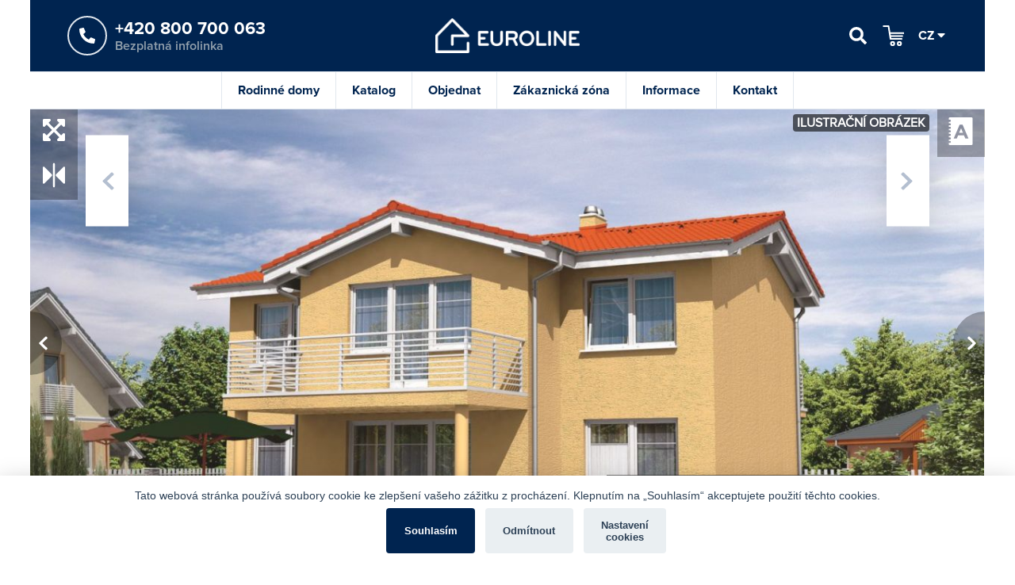

--- FILE ---
content_type: text/html; charset=UTF-8
request_url: https://www.euroline.cz/cz/projekty/rodinne-domy/detail-domu/RD-Optimal-537
body_size: 15415
content:
<!DOCTYPE html>
<html lang="cz">
<head>
    <meta charset="utf-8">
    <meta http-equiv="X-UA-Compatible" content="IE=edge">
    <meta name="viewport" content="width=device-width, initial-scale=1"/>
    <!-- The above 3 meta tags *must* come first in the head; any other head content must come *after* these tags -->

    <!-- META TAGS -->
<title>            Rodinné domy Euroline - Optimal 537
        </title>

<meta name="description" content="Projekt rodinného domu Optimal 537. Správna volba! Rychlá dodávka, příznivé ceny, kvalitní projekty - pouze u nás."/>
<meta property="og:type" content="website"/>

<meta property="og:title" content="Rodinné domy Euroline - Optimal 537"/>

<meta property="og:description" content="Projekt rodinného domu Optimal 537. Správna volba! Rychlá dodávka, příznivé ceny, kvalitní projekty - pouze u nás."/>
<meta property="og:image" content="https://www.euroline.cz/img/projects_small/img_projects_ObrRD_2005_Optimal_537_Op_537_5bc47b99ec083_small.jpg"/><link rel="apple-touch-icon" sizes="57x57" href="/favicons/apple-icon-57x57.png">
<link rel="apple-touch-icon" sizes="60x60" href="/favicons/apple-icon-60x60.png">
<link rel="apple-touch-icon" sizes="72x72" href="/favicons/apple-icon-72x72.png">
<link rel="apple-touch-icon" sizes="76x76" href="/favicons/apple-icon-76x76.png">
<link rel="apple-touch-icon" sizes="114x114" href="/favicons/apple-icon-114x114.png">
<link rel="apple-touch-icon" sizes="120x120" href="/favicons/apple-icon-120x120.png">
<link rel="apple-touch-icon" sizes="144x144" href="/favicons/apple-icon-144x144.png">
<link rel="apple-touch-icon" sizes="152x152" href="/favicons/apple-icon-152x152.png">
<link rel="apple-touch-icon" sizes="180x180" href="/favicons/apple-icon-180x180.png">
<link rel="icon" type="image/png" sizes="192x192"  href="/favicons/android-icon-192x192.png">
<link rel="icon" type="image/png" sizes="32x32" href="/favicons/favicon-32x32.png">
<link rel="icon" type="image/png" sizes="96x96" href="/favicons/favicon-96x96.png">
<link rel="icon" type="image/png" sizes="16x16" href="/favicons/favicon-16x16.png">
<link rel="manifest" href="/favicons/manifest.json">
<meta name="msapplication-TileColor" content="#ffffff">
<meta name="msapplication-TileImage" content="/favicons/ms-icon-144x144.png">
<meta name="theme-color" content="#ffffff">
<link rel="icon" href="/favicons/favicon.ico">
<!-- Google Tag Manager -->
    <script>(function(w,d,s,l,i){w[l]=w[l]||[];w[l].push({'gtm.start':
                new Date().getTime(),event:'gtm.js'});var f=d.getElementsByTagName(s)[0],
            j=d.createElement(s),dl=l!='dataLayer'?'&l='+l:'';j.async=true;j.src=
            'https://www.googletagmanager.com/gtm.js?id='+i+dl;f.parentNode.insertBefore(j,f);
        })(window,document,'script','dataLayer','GTM-W5R6S7C');</script>
    <!-- End Google Tag Manager -->

    <style>
        /* Always set the map height explicitly to define the size of the div
         * element that contains the map. */
        #map {
            height: 500px;
        }
    </style>

    <!-- CSS FILES -->

    <link rel="stylesheet" href="https://cdnjs.cloudflare.com/ajax/libs/normalize/8.0.0/normalize.min.css" />
    <link href="https://cdnjs.cloudflare.com/ajax/libs/twitter-bootstrap/4.0.0-alpha.5/css/bootstrap-grid.css"
          rel="stylesheet">
    <link rel="stylesheet" href="https://cdnjs.cloudflare.com/ajax/libs/slick-carousel/1.8.1/slick.min.css" />
    <link rel="stylesheet" href="https://cdnjs.cloudflare.com/ajax/libs/magnific-popup.js/1.1.0/magnific-popup.min.css" />
    <link rel="stylesheet" href="https://cdnjs.cloudflare.com/ajax/libs/selectize.js/0.12.4/css/selectize.min.css" />
    <link rel="stylesheet" href="https://cdnjs.cloudflare.com/ajax/libs/animate.css/3.7.0/animate.min.css" />
    <link href="https://www.euroline.cz/css/main.css?id=174118737c5af62517a8" rel="stylesheet">

    <!-- HTML5 shim and Respond.js for IE8 support of HTML5 elements and media queries -->
    <!--[if lt IE 9]>
    <script src="https://oss.maxcdn.com/html5shiv/3.7.3/html5shiv.min.js"></script>
    <script src="https://oss.maxcdn.com/respond/1.4.2/respond.min.js"></script>
    <![endif]-->

    <script defer src="https://use.fontawesome.com/releases/v5.0.8/js/all.js"></script>


    <meta name="csrf-token" content="j22VGM1SCIx8d6A89XiLmplJdPAJuplImhX6pr64">
    <meta name="facebook-domain-verification" content="dxigsdbnovq5gixpkbpyc9802gp2dd" />

    
    <style>

        .cc-window a {
            color: #ffffff;
            text-decoration: underline;
        }

        .cc-dismiss {
            text-decoration: none !important;
        }

    </style>

    

</head>

<body data-default-url="https://www.euroline.cz"  data-currency="Kč">

<!-- Google Tag Manager (noscript) -->
<noscript><iframe src="https://www.googletagmanager.com/ns.html?id=GTM-W5R6S7C"
                  height="0" width="0" style="display:none;visibility:hidden"></iframe></noscript>
<!-- End Google Tag Manager (noscript) -->

    <div id="fb-root"></div>
    <script>(function(d, s, id) {
            var js, fjs = d.getElementsByTagName(s)[0];
            if (d.getElementById(id)) return;
            js = d.createElement(s); js.id = id;
            js.src = 'https://connect.facebook.net/cs_CZ/sdk.js#xfbml=1&version=v2.12';
            fjs.parentNode.insertBefore(js, fjs);
        }(document, 'script', 'facebook-jssdk'));</script>


<div id="page-wrap"
     class="  "
>
    <header class="js--sticky-nav main-header">
	<div class="top-bar">
		<p>Získajte 8000 € na výstavbu domu! Štátny príspevok na rodinné domy s takmer nulovou spotrebou energie A0. Vyberte si z ponuky až 231 domov.
			<a href="#">viac info.</a></p>
	</div>
	<nav>
		<div class="toolbar js--sticky-nav">
			<div class="container">
				<div class="wrap">
					<div class="contact">
						<button class="responsive-button">
							<span></span>
							<span></span>
							<span></span>
						</button>
						<a href="tel:+420800700063">
                                <span class="icon">
                                    <i class="fas fa-phone"></i>
                                </span>
							<span class="info">
                                    <span class="contact">+420 800 700 063</span>
                                    <span class="caption">Bezplatná infolinka</span>
                                </span>
						</a>
					</div>
					<a href="https://www.euroline.cz/cz" class="logo">
						<img src="https://www.euroline.cz/img/euroline-logo-white.png" alt="logo">
					</a>
					<div class="shop">
						
							<div class="search">
								<svg version="1.1" xmlns="http://www.w3.org/2000/svg" xmlns:xlink="http://www.w3.org/1999/xlink" x="0px" y="0px" viewBox="0 0 40 40" style="enable-background:new 0 0 40 40;" xml:space="preserve" width="22">
									<defs></defs>
									<title>Vyhledávání</title>
									<g>
										<path class="st0" d="M39.453125,34.609375C39.8177071,34.9739571,40,35.4166679,40,35.9375s-0.1822929,0.9635429-0.546875,1.328125
										l-2.1875,2.1875C36.9010429,39.8177071,36.4583321,40,35.9375,40s-0.9635429-0.1822929-1.328125-0.546875l-7.8125-7.8125
										C26.432291,31.276041,26.25,30.833334,26.25,30.3125v-1.25C23.333334,31.354166,20,32.5,16.25,32.5
										c-2.96875,0-5.6901045-0.729166-8.1640625-2.1875S3.6458333,26.8880215,2.1875,24.4140625S0,19.21875,0,16.25
										s0.7291667-5.6901045,2.1875-8.1640625S5.611979,3.6458333,8.0859375,2.1875S13.28125,0,16.25,0
										s5.6901035,0.7291667,8.1640625,2.1875S28.854166,5.611979,30.3125,8.0859375S32.5,13.28125,32.5,16.25
										c0,3.75-1.145834,7.083334-3.4375,10h1.25c0.520834,0,0.963541,0.182291,1.328125,0.546875L39.453125,34.609375z M16.25,26.25
										c1.822916,0,3.5026035-0.442709,5.0390625-1.328125s2.7473965-2.0963535,3.6328125-3.6328125S26.25,18.072916,26.25,16.25
										s-0.442709-3.5026045-1.328125-5.0390625S22.8255215,8.463542,21.2890625,7.578125S18.072916,6.25,16.25,6.25
										s-3.5026045,0.4427085-5.0390625,1.328125S8.463542,9.6744795,7.578125,11.2109375S6.25,14.427083,6.25,16.25
										s0.4427085,3.5026035,1.328125,5.0390625s2.0963545,2.7473965,3.6328125,3.6328125S14.427083,26.25,16.25,26.25z"/>
									</g>
								</svg>
								<form action="https://www.euroline.cz/cz/search" class="form-smart-search" method="get">
									<input type="text" name="s" placeholder="Hledat" class="smart-search-val" autocomplete="off">
									<div class="helper"></div>
								</form>
							</div>

							
							<a href="https://www.euroline.cz/cz/projekty/rodinne-domy/oblubene" id="favourite" class="cart" style="margin-left: 20px; display:none; " title="Oblíbené projekty">
								<span class="badge" id="favourite_counter">0</span>
								<img src="https://www.euroline.cz/img/favourite-white.svg" width="27" height="25" alt="Oblíbené projekty">
							</a>

							<a href="https://www.euroline.cz/cz/shopping-cart1" class="cart" id="cart" title="Nákupní košík">
																<img src="https://www.euroline.cz/img/cart-white.svg" width="27" height="25" alt="Nákupní košík">
							</a>

						
												<div class="lang" title="Jazyky">
															<span>CZ<i class="fas fa-caret-down"></i></span>
								<ul>
									
									<li><a href="https://www.euroline.cz/en">English</a></li>
								</ul>
													</div>
					</div>
				</div>
			</div>
		</div>
		<div class="main">
			<div class="container">
				<ul>
											<li><a href="https://www.euroline.cz/cz/projekty/rodinne-domy/kompletna-ponuka">Rodinné domy</a></li>
											<li><a href="https://www.euroline.cz/cz/katalog">Katalog</a></li>
											<li><a href="https://www.euroline.cz/cz/objednat">Objednat</a></li>
											<li><a href="https://www.euroline.cz/cz/klientsky-servis">Zákaznická zóna</a></li>
											<li><a href="#footer">Informace</a></li>
											<li><a href="https://www.euroline.cz/cz/kontakt">Kontakt</a></li>
									</ul>
			</div>
			<div class="langs hidden-sm-up">
				<a href="https://www.euroline.cz/sk" >SK</a>
				
				<a href="https://www.euroline.cz/en" >EN</a>
			</div>
		</div>
		<div class="responsive-toolbar">
			<a href="tel:+420800700063" class="number">
				<span class="icon">
					<i class="fas fa-phone"></i>
				</span>
				<span class="info">
					<span class="contact">+420 800 700 063</span>
				</span>
			</a>
							<a href="https://www.euroline.cz/cz/projekty/rodinne-domy/kompletna-ponuka" class="redirect">
					Rodinné domy
				</a>
					</div>
	</nav>
</header>
    
    
    <section class="heading-back hidden-xl-up" id="title_project">
        <div class="container">
            <h1>optimal 537</h1>
            <a href="https://www.euroline.cz/cz/projekty/rodinne-domy/detail-domu/RD-Optimal-436" class="left"><i class="fas fa-chevron-left"></i><span class="text">Předcházející<br>projekt</span></a>            <a href="https://www.euroline.cz/cz/projekty/rodinne-domy/detail-domu/RD-Optimal-538" class="right"><span class="text">Další<br>projekt</span><i class="fas fa-chevron-right"></i></a>        </div>
    </section>

    
    <section class="detail-slider js-detail-slider hidden-xs-down" data-copyright="© 2005 <span class='hidden-xs-down'>Euroline Slovakia s.r.o.</span>" data-tooltip="© Vizualizácia a návrh dispozície sú architektonickým dielom podľa § 3 ods. 6  Autorského zákona č. 185/2015 Z.z., každé použitie tohto diela podlieha súhlasu EUROLINE SLOVAKIA,s.r.o.  Porušenie autorského práva k architektonickému dielu je trestné podľa § 283 Trestného zákona.">
        <div class="ilustrate">Ilustrační obrázek</div>
        <div class="line "><div class="fill"></div></div>
        <div class="project-nav">
                            <a href="https://www.euroline.cz/cz/projekty/rodinne-domy/detail-domu/RD-Optimal-436" class="left ar">
                    <i class="fas fa-chevron-left"></i>
                    <img class="lazy" data-src="https://www.euroline.cz/img/projects_small/img_projects_ObrRD_2004_Optimal_436_Op_436_5bc47b990c2f6_small.jpg" alt="house">
                    <div class="text">
                        <div class="title">optimal 436</div>
                        <div class="subtitle">Předcházející projekt</div>
                    </div>
                </a>
                                        <a href="https://www.euroline.cz/cz/projekty/rodinne-domy/detail-domu/RD-Optimal-538" class="right ar">
                    <i class="fas fa-chevron-right"></i>
                    <img class="lazy" data-src="https://www.euroline.cz/img/projects_small/img_projects_ObrRD_2005_Optimal_538_Op_538_5bc47b9acad26_small.jpg" alt="house">
                    <div class="text">
                        <div class="title">optimal 538</div>
                        <div class="subtitle">Další projekt</div>
                    </div>
                </a>
                    </div>
        <div class="actions">
            <div class="full-open" data-tooltip="Fullscreen"><i class="fas fa-expand-arrows-alt"></i></div>

            
            <div data-tooltip="Zrcadlový obraz">
                                    <a href="https://www.euroline.cz/cz/projekty/rodinne-domy/detail-domu/RD-Optimal-537/z"><img src="https://www.euroline.cz/img/icon_mirror.svg" alt="mirror" class="svg svg-inline--fa fa-play fa-w-14"></a>
                            </div>
        </div>
        <div class="badges">

            <div data-tooltip="Archivní projekt - Musí být před dodáním kompletně přepracován na nejnovější tepelně a technické normy. Z toho důvodu je u něj vyšší cena a delší dodací lhůta.">
        <img src="https://www.euroline.cz/img/icon_A.svg" alt="archive" class="svg svg-inline--fa fa-play fa-w-14">
    </div>




    

        </div>
        <div class="detail">

                                                <div>
                        <a href="https://www.euroline.cz/img/projects_watermark/img_projects_ObrRD_2005_Optimal_537_Op_537_5bc479a8620d9_watermark.jpg"
                           class="lazy image imageLink main-image"
                           data-src="https://www.euroline.cz/img/projects_visualisations/Op_537/Op_537_male.jpg">
                        </a>
                    </div>
                                                                            <div>
                            <a href="https://www.euroline.cz/img/projects/ObrRD_2005/Optimal_537/podorys/plan1_n.jpg"
                               class="image imageLink lazy"
                               data-src="https://www.euroline.cz/img/projects/ObrRD_2005/Optimal_537/podorys/plan1_n_m.jpg">
                            </a>
                        </div>
                                                                                <div>
                            <a href="https://www.euroline.cz/img/projects/ObrRD_2005/Optimal_537/podorys/plan2_n.jpg"
                               class="image imageLink lazy"
                               data-src="https://www.euroline.cz/img/projects/ObrRD_2005/Optimal_537/podorys/plan2_n_m.jpg">
                            </a>
                        </div>
                                                                                        <div>
                        <a href="https://www.euroline.cz/img/projects_4x/optimal_537_5bc47d3ab0630_4x.jpg"
                           class="image imageLink lazy"
                           data-src="https://www.euroline.cz/img/projects_4x/optimal_537_5bc47d3ab0630_4x.jpg">
                        </a>
                    </div>
                            
            
            

        </div>
        <div class="navigation ">
            <div class="box">
    <div class="title">
        <h2>optimal 537</h2>
    </div>
    <p>
        <span>127.0 m2</span>
        <span>4 pokoj.</span>
        <span>od 2 923 000 Kč</span>
                    <span>A</span>
            </p>
</div>        </div>

            </section>

    
    <section class="detail-slider js-detail-slider-responsive hidden-sm-up">
        <div class="ilustrate">Ilustrační obrázek</div>
        <div class="line "><div class="fill"></div></div>
        <div class="actions">
            <div class="full-open"><i class="fas fa-expand-arrows-alt"></i></div>
                        <div>
                                    <a href="https://www.euroline.cz/cz/projekty/rodinne-domy/detail-domu/RD-Optimal-537/z"><img src="https://www.euroline.cz/img/icon_mirror.svg" alt="mirror" class="svg svg-inline--fa fa-play fa-w-14"></a>
                            </div>
        </div>
        <div class="badges">

            <div data-tooltip="Archivní projekt - Musí být před dodáním kompletně přepracován na nejnovější tepelně a technické normy. Z toho důvodu je u něj vyšší cena a delší dodací lhůta.">
        <img src="https://www.euroline.cz/img/icon_A.svg" alt="archive" class="svg svg-inline--fa fa-play fa-w-14">
    </div>




    

        </div>
        <div class="detail">

                                                <div>
                        <a href="https://www.euroline.cz/img/projects/ObrRD_2005/Optimal_537/Op_537.jpg" class="image imageLink lazy"
                           data-src="https://www.euroline.cz/img/projects_small/img_projects_ObrRD_2005_Optimal_537_Op_537_5bc47b99ec083_small.jpg"></a>
                    </div>
                                                                            <div>

                            <a href="https://www.euroline.cz/img/projects/ObrRD_2005/Optimal_537/podorys/plan1_n.jpg"
                               class="image imageLink lazy"
                               data-src="https://www.euroline.cz/img/projects/ObrRD_2005/Optimal_537/podorys/plan1_n_m.jpg">
                            </a>
                        </div>
                                                                                <div>

                            <a href="https://www.euroline.cz/img/projects/ObrRD_2005/Optimal_537/podorys/plan2_n.jpg"
                               class="image imageLink lazy"
                               data-src="https://www.euroline.cz/img/projects/ObrRD_2005/Optimal_537/podorys/plan2_n_m.jpg">
                            </a>
                        </div>
                                                                                        <div>
                        <a href="https://www.euroline.cz/img/projects_4x/optimal_537_5bc47d3ab0630_4x.jpg"
                           class="image imageLink lazy"
                           data-src="https://www.euroline.cz/img/projects_4x/optimal_537_5bc47d3ab0630_4x.jpg">
                        </a>
                    </div>
                            
            
                    </div>

        <div class="navigation ">
            <div class="box">
    <div class="title">
        <h2>optimal 537</h2>
    </div>
    <p>
        <span>127.0 m2</span>
        <span>4 pokoj.</span>
        <span>od 2 923 000 Kč</span>
                    <span>A</span>
            </p>
</div>        </div>

            </section>

    <section class="actions">
        <div class="container">
            <div class="buttons">
                <div class="fb-like" data-href="https://www.euroline.cz/cz/projekty/rodinne-domy/detail-domu/RD-Optimal-537" data-layout="button" data-action="like" data-size="small" data-show-faces="false" data-share="true"></div>
                <div class="btns">

                    <a href="#" class="favorites click-favourite "
                       data-url="https://www.euroline.cz/cz/projekty/rodinne-domy/oblubene/730"
                       data-remove-url="https://www.euroline.cz/cz/projekty/rodinne-domy/oblubene/730/remove">

                        <div class="active" style=" display:none; ">
                            <img src="https://www.euroline.cz/img/favourite_orange.svg" alt="favorite"><span>Odebrat z oblíbených</span>
                        </div>
                        <div class="unactive" style=" display:block; ">
                            <img src="https://www.euroline.cz/img/favourite.svg" alt="favorite"><span>Přidat do oblíbených</span>
                        </div>
                    </a>

                                            <a href="https://www.euroline.cz/img/projects/ObrRD_2005/Optimal_537/Op_537_CZ.pdf" class="down"><img src="https://www.euroline.cz/img/pdf.svg" alt="">
                            <span>Stáhnout katalogovou stranu</span>
                        </a>
                    
                                    </div>
            </div>
        </div>
    </section>

    <section class="pricing">
        <div class="container">
            <div class="row bordered">
                <div class="col-xl-7 col-xs-12">
                    <div class="wrap">
                        <div class="item">
                            <h2>Přibližná cena stavby svépomocí již od <span class="question" data-tooltip="Svépomocná výstavba zahrnuje cenu nejlevnějšího materiálu a odbornou práci, která musí být provedena odborníkem, specialistou"><i class="far fa-question-circle"></i></span></h2>
                            <p class="price">2 923 000 Kč</p>
                        </div>
                                                                        <div class="item">
                            <h2>Cena stav. materiálu od <span class="question" data-tooltip="Je to cena nejlevnějšího kompletního materiálu na celý rodinný dům."><i class="far fa-question-circle"></i></span></h2>
                            <p class="price">2 232 000 Kč</p>
                        </div>
                                                    <div class="item">
                                <h2>Cena na klíč od <span class="question" data-tooltip="Je to cena domu z cenovo nejdostupnějších materiálů a technologií."><i class="far fa-question-circle"></i></span></h2>
                                <p class="price">4 060 000 Kč</p>
                            </div>
                                            </div>
                </div>
                <div class="col-xl-5 col-xs-12 with-back">
                    <div>
                        <div class="wrap ">
                            <div class="item">
                                <h2>Cena projektové dokumentace <span class="question" data-tooltip="Je cena kompletní podrobné projektové dokumentace včetně všech profesí, statiky, rekapitulace rozpočtu a výkazu výměr."><i class="far fa-question-circle"></i></span></h2>
                                <div class="price-wrap">
                                                                        <p class="price orange price_project">129 980 Kč</p>
                                </div>
                                                            </div>
                            <div class="item button-wrap">
                                <a href="https://www.euroline.cz/cz/add-cart/730" class="button addCart" rel="nofollow"><img src="https://www.euroline.cz/img/cart-orange.svg" alt="cart">Vložit do košíku</a>
                            </div>
                        </div>
                                            </div>
                </div>
            </div>
            <p class="desc">*všechny ceny jsou s DPH **projekt je možné zhotovit jako inteligentní dům a s doplňkovými stavbami (<a
                        href="#" id="more_info">více info níže)</a></p>
        </div>
    </section>

    
    <section class="icons">
    <div class="container">
        <div class="row icons">
            <div class="col-lg-2 col-md-4 col-sm-6 col-xs-6">
                <div class="image-wrap">
                    <img

                            src="https://www.euroline.cz/img/persons/222.svg"
                            
                            
                            
                            alt="Počet osob" width="60">
                </div>
                <h2>Počet<br>osob</h2>
                <span class="question" data-tooltip="Maximální počet členů rodiny pro komfortní užívání rodinného domu.">
                    <i class="far fa-question-circle"></i>
                </span>
            </div>
            <div class="col-lg-2 col-md-4 col-sm-6 col-xs-6">
                <div class="image-wrap">
                    <svg version="1.1" xmlns="http://www.w3.org/2000/svg" xmlns:xlink="http://www.w3.org/1999/xlink" x="0px" y="0px"
         viewBox="0 0 57.0600014 63.7900009" style="enable-background:new 0 0 57.0600014 63.7900009;" xml:space="preserve" width="80">
        <defs>
        <style>
        .grey{fill:none;stroke:#E1E7EE;stroke-width:2;stroke-linecap:round;stroke-linejoin:round;}
        .active{stroke:#ffa405;}
        </style>
        </defs>
        <g id="z2">
            <path class="grey  active " d="M16.5149994,15.7149963
                c1.6932812-1.2450905,3.5732937-2.2137871,5.5699997-2.8699989"/>
        </g>
        <g id="z1">
            <path class="grey " d="M9.3049984,25.6349983
            c0.3279619-1.001152,0.7359447-1.9742889,1.2200003-2.9099998c0.4787359-0.9236107,1.0269823-1.809494,1.6400003-2.6500015"/>
        </g>
        <g id="j2">
            <path class="grey " d="M12.1899958,43.8899994
            c-1.2450905-1.6932831-2.2137871-3.5732956-2.8699989-5.5699997"/>
        </g>
        <g id="j1">
            <path class="grey " d="M22.1099987,51.0999985
            c-1.001152-0.327961-1.9742889-0.7359428-2.9099998-1.2199974c-0.9236107-0.4787369-1.809494-1.0269852-2.6500015-1.6400032"/>
        </g>
        <g id="v2">
            <path class="grey " d="M40.3649979,48.215004
            c-1.6932793,1.2450905-3.5732918,2.2137871-5.5699997,2.8699989"/>
        </g>
        <g id="v1">
            <path class="grey " d="M47.5750008,38.295002
            c-0.327961,1.001152-0.7359467,1.9742889-1.2200012,2.9099998c-0.4787369,0.9236107-1.0269814,1.809494-1.6399994,2.6500015"/>
        </g>
        <g id="s2">
            <path class="grey " d="M44.6900024,20.039999
            c1.2450905,1.6932812,2.2137871,3.5732937,2.8699989,5.5699997"/>
        </g>
        <g id="s1">
            <path class="grey  active " d="M34.7700005,12.829999
            c1.001152,0.3279619,1.9742889,0.7359447,2.9099998,1.2200003c0.9236107,0.4787359,1.809494,1.0269823,2.6500015,1.6400003"/>
        </g>
        <g id="body">
            <path style="fill:none;stroke:#92A0AC;stroke-width:2;stroke-linecap:round;stroke-linejoin:round;" d="M28.4400005,35.0900002
            c-1.7231293-0.0000801-3.119936-1.3970146-3.1198559-3.1201458c0.0000782-1.7231274,1.3970146-3.1199341,3.120142-3.1198559
            c1.7231293,0.0000801,3.119936,1.3970146,3.1198578,3.1201439c-0.0000019,0.0099525-0.0000496,0.0199032-0.000145,0.0298557
            c0,1.7231312-1.3968716,3.1200008-3.1200008,3.1200008l0,0L28.4400005,35.0900002z"/>
            <polygon style="fill:none;stroke:#92A0AC;stroke-width:2;stroke-linecap:round;stroke-linejoin:round;" points="
            28.4400005,54.4700012 25.6499996,38.0200005 17.1100006,43.2999992 22.2600002,34.7299995 5.9400001,31.9699974
            22.3799992,29.1799984 17.1100006,20.6299973 25.6800003,25.789999 28.4400005,9.4599991 31.2299995,25.9099979
            39.7700005,20.6299973 34.6199989,29.2099972 50.9399986,31.9699974 34.5,34.7599983 39.7700005,42.9799995 31.2000008,38.1500015
            28.4400005,54.4700012 	"/>
        </g>
        <g id="v">
            <path style="fill:#667B90;" d="M55.4000015,34l0.75-5.1400013h0.9099998l-1,6.3000011h-1.4500008l-1-6.3000011h1L55.4000015,34z"/>
        </g>
        <g id="j">
            <path style="fill:#667B90;" d="M27.1700001,62.8800011h0.3400002c0.3099995,0,0.5599995-0.1199989,0.5599995-0.6100006v-4.7999992
            h1v4.7299995c0,1.2599983-0.6700001,1.5800018-1.4200001,1.5800018h-0.4699993L27.1700001,62.8800011z"/>
        </g>
        <g id="s">
            <path style="fill:#667B90;" d="M28.4200001-0.000001c1,0,1.460001,0.58,1.460001,1.58v0.2h-0.9400005V1.519999
            c0-0.45-0.1800003-0.62-0.4899998-0.62s-0.5,0.17-0.5,0.62c0,1.3,1.9400005,1.54,1.9400005,3.3399997
            c0,1-0.5,1.5799999-1.4799995,1.5799999s-1.4699993-0.5700002-1.4699993-1.5799999V4.4699988h0.9300003v0.4499998
            c0,0.4499998,0.2000008,0.6100001,0.5200005,0.6100001s0.5100002-0.1599998,0.5100002-0.6100001
            C28.8999996,3.6199989,27,3.3799992,27,1.5799991C27,0.579999,27.4599991-0.000001,28.4200001-0.000001z"/>
        </g>
        <g id="z">
            <path style="fill:#667B90;" d="M2.9000001,28.8199978v0.8799992L1,34.2200012h1.9000001v0.9000015H0v-0.8800011l1.88-4.5200024
            H0.09v-0.8999996L2.9000001,28.8199978z"/>
        </g>
    </svg>
                </div>
                <h2>Optimální<br>natočení</h2>
                <span class="question" data-tooltip="Optimální natočení vstupu rodinného domu ke světovým stranám z hlediska denního světla a izolace.">
                    <i class="far fa-question-circle"></i>
                </span>
            </div>
            <div class="col-lg-2 col-md-4 col-sm-6 col-xs-6">
                <div class="image-wrap">
                    <img
                                                            src="https://www.euroline.cz/img/A1.svg"
                                                        width="60" alt="Energetická trieda">
                </div>
                <h2>Energetická<br>náročnost</h2>
                <span class="question" data-tooltip="Ukazatel energetické hospodárnosti budovy podle globálního ukazatele primární energie. A – ultranízkoenergeticky náročný dům.">
                    <i class="far fa-question-circle"></i>
                </span>
            </div>
            <div class="col-lg-2 col-md-4 col-sm-6 col-xs-6">
                                    <div class="image-wrap">
                                                    <img src="https://www.euroline.cz/img/calendar/14weeks.svg" alt="Dodací lhůta" width="65">
                                            </div>
                    <h2>Dodací lhůta<br>14 týdnů</h2>
                            </div>
	        
	                </div>
    </div>
</section>
    <section class="parameters">
        <div class="container">
            <div class="row">
                <div class="col-lg-6 tables">
                    <div class="item">
                        <div class="heading">
                            <h2 class="active">Parametry stavby</h2>
                        </div>
                        <div class="desc" style="display: block;">
                            <table>
                                <tr>
        <th>Počet pokojů</th>
        
        <td>
                            4
            
                    </td>
    </tr>
    





            <tr>
        <th>Zastavěná plocha</th>
        
        <td>
                            109.3
            
            m2        </td>
    </tr>
    
    


            <tr>
        <th>Užitková plocha</th>
        
        <td>
                            127.0
            
            m2        </td>
    </tr>
    
            <tr>
        <th>Obytná plocha</th>
        
        <td>
                            82.4
            
            m2        </td>
    </tr>
    
            <tr>
        <th>Obestavěný prostor</th>
        
        <td>
                            686.4
            
            m3        </td>
    </tr>
    






            <tr>
        <th>Přízemí plocha</th>
        
        <td>
                            74.0
            
            m2        </td>
    </tr>
    
            <tr>
        <th>Poschodí plocha</th>
        
        <td>
                            90.0
            
            m2        </td>
    </tr>
    
    <tr>
        <th>Plocha obývacího pokoje</th>
        
        <td>
                            19.97
            
            m2        </td>
    </tr>

    <tr>
        <th>Šířka domu</th>
        
        <td>
                            12.00
            
            m        </td>
    </tr>

    <tr>
        <th>Šířka pozemku</th>
        
        <td>
                            19.00
            
            m        </td>
    </tr>

    <tr>
        <th>Výška hřebene</th>
        
        <td>
                            6.000
            
                    </td>
    </tr>


    <tr>
        <th>Sklon střechy</th>
        
        <td>
                            17°
            
                    </td>
    </tr>

    <tr>
        <th>Vestavěný krb</th>
        
        <td>
                            ano
            
                    </td>
    </tr>
    <tr>
        <th>Samostatné WC</th>
        
        <td>
                            ano
            
                    </td>
    </tr>
    <tr>
        <th>Překrytí terasy</th>
        
        <td>
                            ano
            
                    </td>
    </tr>
    <tr>
        <th>Patrový</th>
        
        <td>
                            ano
            
                    </td>
    </tr>
    <tr>
        <th>Spíž v kuchyni</th>
        
        <td>
                            ano
            
                    </td>
    </tr>
    <tr>
        <th>Technická místnost</th>
        
        <td>
                            ano
            
                    </td>
    </tr>
    <tr>
        <th>Energetická náročnost</th>
        
        <td>
                                                A
                            
                    </td>
    </tr>
                            </table>
                        </div>
                    </div>
                    <div class="item">
                        <div class="heading">
                            <h2 class="active">Způsob vytápění</h2>
                        </div>
                        <div class="desc" style="display: block;">
                            <table>
                                <tr>
        <th>Zdroj vytápění</th>
        
        <td>
                                                Plynový kotel
                            
                    </td>
    </tr>
    <tr>
        <th>Způsob vytápění</th>
        
        <td>
                                                podlahové vytápění
                            
                    </td>
    </tr>

                            </table>
                        </div>
                    </div>
                    <div class="item">
                        <div class="heading">
                            <h2 class="active">Předpokládané náklady na vytápění pro zdroj</h2>
                        </div>
                        <div class="desc" style="display: block;">
                            <table>
                                                            </table>
                        </div>
                    </div>

                </div>
                <div class="col-lg-5 offset-lg-1">
                    <h2>Popis projektu</h2>
                    <div class="desc">OPTIMAL 537 | reprezentuje trendy moderního domu střední velikostní kategorie | dispoziční řešení vhodně rozděluje denní a noční část domu | přízemí je tvořené obývacím pokojem s krbem, jídelnou a kuchyní navazující na terasu | centrálně umístěný krb umožňuje vytápění celého objektu | vstupní chodba se vyznačuje dostatkem odkládacího prostoru | velkorysé podkroví poskytuje komfortní bydlení 5-6 členné domácnosti | součástí domu je vestavěná garáž | po malých stavebních úpravách je možné garáž propojit s domem | řešení objektu umožňuje osadit dům co nejblíže ke hranici parcely, případně ho řešit jako dvojdům nebo řadovou zástavbu | kombinace stavebních konstrukcí s nadstandardními tepelně-technickými vlastnostmi a nízkoteplotního podlahového vytápění je předpokladem minimalizování spotřeby energie na vytápění</div>
                    <h2>K projektu můžete  získat</h2>
                    <ul class="fa-ul">
                        <li><span class="fa-li"><i class="fas fa-caret-right"></i></span><a href="https://www.euroline.cz/cz/projekty-domu/energeticka-certifikace">Průkaz energetické náročnosti budovy</a><span class="hidden-lg-up mobile-icon"><i class="fas fa-long-arrow-alt-right"></i></span></li>
                        <li><span class="fa-li"><i class="fas fa-caret-right"></i></span><a href="https://www.euroline.cz/cz/projekty-domu/rozpocet-a-vykaz-vymer">Rekapitulace rozpočtu a Výkaz výměr</a><span class="hidden-lg-up mobile-icon"><i class="fas fa-long-arrow-alt-right"></i></span></li>
                        <li><span class="fa-li"><i class="fas fa-caret-right"></i></span><a href="https://www.euroline.cz/cz/projekty-domu/projektova-studie">Projektová studie</a><span class="hidden-lg-up mobile-icon"><i class="fas fa-long-arrow-alt-right"></i></span></li>
                        <li><span class="fa-li"><i class="fas fa-caret-right"></i></span><a href="https://www.euroline.cz/cz/projekty-domu/obsah-katalogoveho-projektu">Typová projektová dokumentace</a><span class="hidden-lg-up mobile-icon"><i class="fas fa-long-arrow-alt-right"></i></span></li>
                        <li><span class="fa-li"><i class="fas fa-caret-right"></i></span><a href="https://www.euroline.cz/cz/projekty-domu/projekty-v-zrcadlovem-obraze">Zrcadlový projekt</a><span class="hidden-lg-up mobile-icon"><i class="fas fa-long-arrow-alt-right"></i></span></li>

                                                    <li><span class="fa-li"><i class="fas fa-caret-right"></i></span><a href="https://www.euroline.cz/cz/projekty-domu/inteligentni-domy">Inteligentní dům</a><span class="hidden-lg-up mobile-icon"><i class="fas fa-long-arrow-alt-right"></i></span></li>                                                    
                        
                    </ul>
                    <h2>Další služby</h2>
                    <ul class="fa-ul">
                        <li><span class="fa-li"><i class="fas fa-caret-right"></i></span><a href="#">Osazení rodinného domu na pozemek, přípojení na inženýrské sítě, venkovní komunikace, oplocení a brány</a><span class="hidden-lg-up mobile-icon"><i class="fas fa-long-arrow-alt-right"></i></span></li>
                        <li><span class="fa-li"><i class="fas fa-caret-right"></i></span><a href="https://www.euroline.cz/cz/projekty-domu/zmeny-v-projektu">Změny v projektu</a><span class="hidden-lg-up mobile-icon"><i class="fas fa-long-arrow-alt-right"></i></span></li>
                        <li><span class="fa-li"><i class="fas fa-caret-right"></i></span><a href="https://www.euroline.cz/cz/projekty-domu/individualni-projekty">Individuální projekt</a><span class="hidden-lg-up mobile-icon"><i class="fas fa-long-arrow-alt-right"></i></span></li>
                                                <li><span class="fa-li"><i class="fas fa-caret-right"></i></span><a href="#show-map">Mapa realizovaných staveb</a><span class="hidden-lg-up mobile-icon"><i class="fas fa-long-arrow-alt-right"></i></span></li>
                    </ul>

                </div>
            </div>
        </div>
    </section>

    
    <section class="banner with-overlay detail-banner">
    <div class="container">
        
        <a class="wrap js-open-disqus" href="#">
            <div class="text">
                <h2>Stavíte tento dům? <span>Nebo o něm jednoduše pouze sníte?</span></h2>
                <p>
                    Přihlaste se do Fan Clubu fanoušků
                    <strong>optimal 537</strong>
                    a sdílejte mnoho užitečných informací, zkušeností a fotografie z výstavby tohoto krásného rodinného domu.
                </p>
                
            </div>
                            <div class="image" style="background-image: url(https://www.euroline.cz/img/projects_small/img_projects_ObrRD_2005_Optimal_537_Op_537_5bc47b99ec083_small.jpg);">
                                            <img data-src="https://www.euroline.cz/img/fanclub.png"
                             alt="overlay"
                             class="lazy"
                        >
                        <p class="caption">optimal 537</p>
                                    </div>
                    </a>
        <div class="text-center hidden-lg-up js-open-disqus" style="margin-top: 40px;">
            
        </div>
    </div>
</section>    

    <div class="disqus">
    <input type="hidden" class="detail_project_id" value="730">
    <input type="hidden" class="detail_project_url" value="https://www.euroline.cz/cz/projekty/rodinne-domy/detail-domu/RD-Optimal-537">
    <div id="disqus_thread"></div>
    <script>

        /**
         *  RECOMMENDED CONFIGURATION VARIABLES: EDIT AND UNCOMMENT THE SECTION BELOW TO INSERT DYNAMIC VALUES FROM YOUR PLATFORM OR CMS.
         *  LEARN WHY DEFINING THESE VARIABLES IS IMPORTANT: https://disqus.com/admin/universalcode/#configuration-variables*/

        var disqus_config = function () {
            // Replace PAGE_URL with your page's canonical URL variable
            this.page.url = document.getElementsByClassName('detail_project_url')[0].value;
            // Replace PAGE_IDENTIFIER with your page's unique identifier variable
            this.page.identifier = document.getElementsByClassName('detail_project_id')[0].value;

            // this.callbacks.onReady.push(function () {
            //
            // });
        };

        (function() {  // REQUIRED CONFIGURATION VARIABLE: EDIT THE SHORTNAME BELOW
            var d = document, s = d.createElement('script');

            s.src = 'https://eurolineslovakiask.disqus.com/embed.js';

            s.setAttribute('data-timestamp', +new Date());
            (d.head || d.body).appendChild(s);
        })();
    </script>
    <noscript>Please enable JavaScript to view the <a href="https://disqus.com/?ref_noscript">comments powered by Disqus.</a></noscript>
</div>
    <div id="show-map">

    <div class="show-map-button">
        <img src="https://www.euroline.cz/img/map-overlay.jpg" alt="map overlay">
                    <p>Obchodní zastoupení<span>Zobrazit mapu</span></p>
            </div>

    <section class="map-wrap">
        <div class="buttons">
            <div class="buttons-wrap">
                                    <button data-cat="2" class="active"
                             style="width: 100%;">Obchodní zastoupení</button>
                            </div>
            <div class="search">
                <input id="pac-input" class="controls" type="text" placeholder="Obec, kraj, ...">
                <div class="icon"><i class="fas fa-search"></i></div>
            </div>
        </div>
        <div class="map-container">
            <div class="infoWindow"><div class="close js-close"><i class="fas fa-times"></i></div><div class="content"></div></div>
            <div id="map"
            data-project-id="730"
            data-lang="2"
            data-type="merchants"
            data-marker-house-url="https://www.euroline.cz/img/m1.png"
            data-marker-merchant-url="https://www.euroline.cz/img/pin.png"
            data-region-url="https://www.euroline.cz/map/getMarkersByRegion"
            data-merchant-url="https://www.euroline.cz/map/getMerchantsMarkers"
            data-project-url="https://www.euroline.cz/map/getMarkersByProjectType"
            data-project-detail-url="https://www.euroline.cz/cz/projekty/rodinne-domy/detail-domu"></div>
        </div>
    </section>

</div>
    <section class="buy" id="buy">
        <div class="container">
            <div class="wrap">
                <div class="row">
                    <div class="col-xl-6 col-xs-12">
                        <h2>Koupit projekt</h2>
                        <div class="heading">
                                                                                                 <img class="lazy"
                                         data-src="https://www.euroline.cz/img/projects_small/img_projects_ObrRD_2005_Optimal_537_Op_537_5bc47b99ec083_small.jpg"
                                         alt="optimal 537"
                                    >
                                                                                        <h3>optimal 537</h3>
                        </div>
                                            </div>
                    <div class="col-xl-6 col-xs-12">
                        <!--                    <div class="alert warning">-->
                        <!--                        Možnosť pridať k objednávke po vložení do košíka-->
                        <!--                    </div>-->
                        <div class="row">
                            <div class="col-xl-6">
                                <div class="prices">
                                    <div class="price">
                                                                                <p>129 980 Kč</p>
                                        <span>* všechny ceny jsou s DPH</span>
                                    </div>
                                </div>
                            </div>
                            <div class="col-xl-6">
                                <a href="https://www.euroline.cz/cz/add-cart/730" class="button addCart" rel="nofollow"><img src="https://www.euroline.cz/img/cart-orange.svg" alt="cart">Vložit do košíku</a>
                            </div>
                        </div>
                    </div>
                </div>
            </div>
        </div>
    </section>

    <section class="projects hidden-sm-down">
    <div class="container">
        <div class="row">
            <div class="col-xl-5 hidden-lg-down left-column">
                                    <h2>Podobné projekty</h2>
                            </div>
            <div class="col-md-4 hidden-xl-up">
                <h2>Rodinné domy</h2>
            </div>
            <div class="col-xl-3 col-md-4 col-xs-6 offset-xl-1">
                <a href="https://www.euroline.cz/sk/projekty-domov/obsah-katalog-projektu" class="item" title="Bouráme mýty o dřevostavbách">
                    <div class="top">
                        <h3>Bouráme mýty o dřevostavbách</h3>
                        <div class="image lazy" data-src="https://www.euroline.cz/images/blocks/book-5ab430f0b12d8.png">
                            <span class="icon"><i class="fab fa-youtube"></i></span>
                        </div>
                    </div>
                    <span class="button">Všechna videa<i class="fas fa-long-arrow-alt-right"></i></span>
                </a>
            </div>
            <div class="col-xl-3 col-md-4 col-xs-6">
                <a href="#ebook" class="item popup-link" title="Jak postavit rodinný dům">
                    <div class="top">
                        <h3>Jak postavit rodinný dům</h3>
                        <div class="image lazy" data-src="https://www.euroline.cz/images/blocks/ebook-5ab430f0b1449-5b90e7290ff61.png">
                            <span class="icon"><i class="fas fa-download"></i></span>
                        </div>
                    </div>
                    <span class="button">Stáhnout ebook<i class="fas fa-long-arrow-alt-right"></i></span>
                    
                </a>
            </div>
        </div>
    </div>
</section>    <div id="ebook" class="white-popup mfp-hide small-popup">
    <form action="https://www.euroline.cz/ebook-download" method="POST" id="popub-ebook-form">
        <input type="hidden" name="_token" value="j22VGM1SCIx8d6A89XiLmplJdPAJuplImhX6pr64">        <div class="checkN_wrap" style="display:none;"><input name="checkN" type="text" value="" id="checkN"/><input name="checkT" type="text" value="eyJpdiI6ImVPQ0JQcnR2Nyt5a2FHNUgwMTNGdHc9PSIsInZhbHVlIjoiRWEzQWo5STlZOFNFaU50TVBsdjJzZz09IiwibWFjIjoiNDU0MTQ1NGJmNWNkNTQ2OWMwYWZlYjhmOGQyMjk2YTk2MmFlOTlhYmZhMmY3NzJiMDUwYmJkZTUzMDAyMDJkNyJ9"/></div>

        <input type="hidden" name="download" value="uploads/stavebna-poradna-2017.pdf" >

        <h2>
            100+1 RAD
            <small>JAK POSTAVIT RODINNÝ DŮM</small>
        </h2>
        Zadejte Vaši e-mailovou adresu a získejte praktickou příručku o stavění.
        <label for="newsletterEmail">Váš email:</label>
        <input type="email" id="newsletterEmail" name="email" class="required">
        <div class="custom-checkbox">
            <input type="checkbox" id="agree-confirm"  name="agree" class="required">
            <label for="agree-confirm">
                <span class="check"><i class="fas fa-check"></i></span>Dostávat informace o novinkách, slevách, cenových akcích a speciálních nabídkách emailem.
            </label>
        </div>
        <button class="button orange click-send-ebook" type="submit">Odoslať</button>

        <div class="flash-message error" style="display: none;">
            <p>Email a potvrzení souhlasu je povinné.</p>
        </div>

    </form>
</div>
    <section class="list">
        <h1 class="hidden-xl-up">Podobné projekty</h1>
        <ul>
                            <li class="js-item">
    <a href="https://www.euroline.cz/cz/projekty/rodinne-domy/detail-domu/RD-Optimal-1638" class="favourite" title="Optimal 1638">
        <span class="image"


              style="display: block; background-image: url(https://www.euroline.cz/img/projects_small/img_projects_ObrRD_2016_Optimal_1638_Op_1638_5bc47ba605c5f_small.jpg); overflow: hidden;"
        >
        </span>
                                        <span class="price-from">od 2290.00 Kč</span>
                <div class="content">
            <div class="left">
                <p>Optimal 1638</p>
            </div>
            <div class="right">

                
                
                
                <span class="tooltip favourite_icon click-favourite "
                      data-tooltip="Oblíbené"
                      data-url="https://www.euroline.cz/cz/projekty/rodinne-domy/oblubene/755"
                      data-remove-url="https://www.euroline.cz/cz/projekty/rodinne-domy/oblubene/755/remove">
                    <i class="fas fa-heart"></i>
                </span>

                            </div>
        </div>
    </a>
            <div class="preview-text">
            <p>obľúbený projekt dvojposchodového rodinného domu na menší pozemok s klasickou strechou a pristavanou garážou</p>
        </div>
        <p class="info-text">
        <span>177 m2</span>
        <span>6 pokoj.</span>
        <span>229 100 Kč</span>
        <span>A</span>
    </p>
</li>                            <li class="js-item">
    <a href="https://www.euroline.cz/cz/projekty/rodinne-domy/detail-domu/RD-Optimal-1641" class="favourite" title="Optimal 1641">
        <span class="image"


              style="display: block; background-image: url(https://www.euroline.cz/img/projects_small/img_projects_ObrRD_2016_Optimal_1641_Op_1641_5bc47ba9a18e1_small.jpg); overflow: hidden;"
        >
        </span>
                        <div class="content">
            <div class="left">
                <p>Optimal 1641</p>
            </div>
            <div class="right">

                
                
                
                <span class="tooltip favourite_icon click-favourite "
                      data-tooltip="Oblíbené"
                      data-url="https://www.euroline.cz/cz/projekty/rodinne-domy/oblubene/762"
                      data-remove-url="https://www.euroline.cz/cz/projekty/rodinne-domy/oblubene/762/remove">
                    <i class="fas fa-heart"></i>
                </span>

                            </div>
        </div>
    </a>
            <div class="preview-text">
            <p>projekt menšího, úsporného dvoupodlažního domu s minimem chodeb na menším pozemku </p>
        </div>
        <p class="info-text">
        <span>97 m2</span>
        <span>5 pokoj.</span>
        <span>2 308 000 Kč</span>
        <span>A</span>
    </p>
</li>                            <li class="js-item">
    <a href="https://www.euroline.cz/cz/projekty/rodinne-domy/detail-domu/RD-Optimal-540" class="favourite" title="Optimal 540">
        <span class="image"


              style="display: block; background-image: url(https://www.euroline.cz/img/projects_small/img_projects_ObrRD_2005_Optimal_540_Op_540_5bc47b9c5b14f_small.jpg); overflow: hidden;"
        >
        </span>
                    <span class="archive">
                Archivní projekt
            </span>
                        <div class="content">
            <div class="left">
                <p>Optimal 540</p>
            </div>
            <div class="right">

                
                
                
                <span class="tooltip favourite_icon click-favourite "
                      data-tooltip="Oblíbené"
                      data-url="https://www.euroline.cz/cz/projekty/rodinne-domy/oblubene/736"
                      data-remove-url="https://www.euroline.cz/cz/projekty/rodinne-domy/oblubene/736/remove">
                    <i class="fas fa-heart"></i>
                </span>

                            </div>
        </div>
    </a>
            <div class="preview-text">
            <p>Komfortní oblíbený projekt patrového domu s 5 ložnicemi a velkým obytným prostorem v přízemí </p>
        </div>
        <p class="info-text">
        <span>129 m2</span>
        <span>5 pokoj.</span>
        <span>2 969 000 Kč</span>
        <span>A</span>
    </p>
</li>                            <li class="js-item">
    <a href="https://www.euroline.cz/cz/projekty/rodinne-domy/detail-domu/RD-Optimal-538" class="favourite" title="Optimal 538">
        <span class="image"


              style="display: block; background-image: url(https://www.euroline.cz/img/projects_small/img_projects_ObrRD_2005_Optimal_538_Op_538_5bc47b9acad26_small.jpg); overflow: hidden;"
        >
        </span>
                    <span class="archive">
                Archivní projekt
            </span>
                        <div class="content">
            <div class="left">
                <p>Optimal 538</p>
            </div>
            <div class="right">

                
                
                
                <span class="tooltip favourite_icon click-favourite "
                      data-tooltip="Oblíbené"
                      data-url="https://www.euroline.cz/cz/projekty/rodinne-domy/oblubene/732"
                      data-remove-url="https://www.euroline.cz/cz/projekty/rodinne-domy/oblubene/732/remove">
                    <i class="fas fa-heart"></i>
                </span>

                            </div>
        </div>
    </a>
            <div class="preview-text">
            <p>Projekt patrového domu s pokojem v přízemí a samostatnou kuchyní </p>
        </div>
        <p class="info-text">
        <span>130 m2</span>
        <span>5 pokoj.</span>
        <span>2 996 000 Kč</span>
        <span>A</span>
    </p>
</li>                    </ul>
    </section>

    <div class="popup add_action"  >
	<div class="wrap">
		<div class="next-wrap">
			<div class="close js-close">
				<i class="fa fa-times" aria-hidden="true"></i>
			</div>
			<div class="content">
				<h2>Váš projekt byl přidaný do košíku</h2>				<div class="detail">
											<div class="image detail-image ">
													</div>
										<div class="text">
						<h3></h3>
						<p style="color:#ff8a00;font-family:'ProximaNova-Bold',sans-serif;font-size:1.75rem;margin:5px 0;"></p>
											</div>
				</div>
				<div class="buy-buttons">
					<a href="#" class="button js-close">Přidat další projekt</a>					<a href="https://www.euroline.cz/cz/shopping-cart1" class="button" id="accept">Přejít do košíku</a>				</div>
			</div>
		</div>
	</div>
</div>

    <section class="counter">
        <div class="container">
            <div class="wrap">
                <div class="item">
                                            <h4>Proč projekt<br>od nás?</h4>
                                    </div>
                                                            <div class="item">
                                                            <div class="number">1</div>
                                <div class="caption">Prvotřídní <br>kvalita</div>
                                                    </div>
                                            <div class="item">
                                                            <div class="number">29</div>
                                <div class="caption">Let zkušeností</div>
                                                    </div>
                                            <div class="item">
                                                            <div class="number">29</div>
                                <div class="caption">Oceněných projektů</div>
                                                    </div>
                                            <div class="item">
                                                            <div class="number">1220</div>
                                <div class="caption">Domů <br>v nabídce</div>
                                                    </div>
                                            <div class="item">
                                                            <div class="number">35000</div>
                                <div class="caption">Realizovaných projektů</div>
                                                    </div>
                                                </div>
        </div>
    </section>

            <section class="contact-details">
            <div class="container">
                <div class="wrap">
                                                                        <a

                                                                        href="tel:+420800700063"
                                                                        class="ci"
                            >
                                <span class="icon">
                                    <i class="fas fa-phone"></i>
                                </span>
                                <span class="info">
                                    <span class="contact">+420 800 700 063</span>
                                    <span class="caption">Bezplatná infolinka</span>
                                </span>
                            </a>
                                                                                                <a

                                                                        href="tel:+420733456305"
                                                                        class="ci"
                            >
                                <span class="icon">
                                    <i class="fas fa-phone"></i>
                                </span>
                                <span class="info">
                                    <span class="contact">+420 733 456 305</span>
                                    <span class="caption">Mobilní telefon</span>
                                </span>
                            </a>
                                                                                                <a

                                                                        href="mailto:info@euroline.cz"
                                                                        class="ci"
                            >
                                <span class="icon">
                                    <i class="fas fa-envelope-open"></i>
                                </span>
                                <span class="info">
                                    <span class="contact">info@euroline.cz</span>
                                    <span class="caption">Všeobecné informace</span>
                                </span>
                            </a>
                                                            </div>
            </div>
        </section>
    
            <section class="images">
            <div class="container">
                <div class="images-slider">
                                                                        <div>
                                <a href="https://www.internorm.com/sk-sk/internorm/" class="item" target="_blank">
                                    <img data-src="https://www.euroline.cz/images/blocks/euroline-300x100-bez-akcie-5bf40f793fad5.gif"
                                         alt="alt popis"
                                         class="lazy"
                                    >
                                </a>
                            </div>
                                                                                                <div>
                                <a href="https://www.schiedel.com/sk/" class="item" target="_blank">
                                    <img data-src="https://www.euroline.cz/images/blocks/schidel-300x100-5bf40fac2bdd7.gif"
                                         alt="alt popis"
                                         class="lazy"
                                    >
                                </a>
                            </div>
                                                                                                <div>
                                <a href="http://www.leier.sk/uvodna-stranka" class="item" target="_blank">
                                    <img data-src="https://www.euroline.cz/images/blocks/leier-300x100-5bf40fac2ce4c.jpg"
                                         alt="alt popis"
                                         class="lazy"
                                    >
                                </a>
                            </div>
                                                            </div>
            </div>
        </section>
    

</div>

<footer id="footer">
    <div class="social hidden-lg-up">
        <a href="https://www.facebook.com/EurolineBohemia" target="_blank" class="item">
            <i class="fab fa-facebook"></i>
        </a>
        <a href="https://www.instagram.com/euroline.cz/" target="_blank" class="item">
            <i class="fab fa-instagram"></i>
        </a>
        <a href="https://www.youtube.com/user/EurolineSK" target="_blank" class="item">
            <i class="fab fa-youtube"></i>
        </a>
    </div>
    <div class="container">
        <div class="row">
	        		        <div class="col-xl-3 col-lg-6 col-md-6 col-sm-12 col-xs-12">
	                	                    <h2>Projekty domů</h2>
	                    	                        <ul class="fa-ul">
	                            	                                <li>
	                                    <span class="fa-li"><i class="fas fa-caret-right"></i></span>
	                                    <a href="https://www.euroline.cz/cz/projekty/rodinne-domy/kompletna-ponuka#price_min=0&amp;price_max=14200000&amp;new=true&amp;load_parameters=1">Novinky 2024</a>
	                                </li>
	                            	                                <li>
	                                    <span class="fa-li"><i class="fas fa-caret-right"></i></span>
	                                    <a href="https://www.euroline.cz/cz/projekty-domu/zmeny-v-projektu">Změny v projektu</a>
	                                </li>
	                            	                                <li>
	                                    <span class="fa-li"><i class="fas fa-caret-right"></i></span>
	                                    <a href="https://www.euroline.cz/cz/projekty-domu/rozpocet-a-vykaz-vymer">Rozpočet a výkaz výměr</a>
	                                </li>
	                            	                                <li>
	                                    <span class="fa-li"><i class="fas fa-caret-right"></i></span>
	                                    <a href="https://www.euroline.cz/cz/projekty-domu/projektova-studie">Projektová studie</a>
	                                </li>
	                            	                                <li>
	                                    <span class="fa-li"><i class="fas fa-caret-right"></i></span>
	                                    <a href="https://www.euroline.cz/cz/projekty-domu/individualni-projekty">Individuální projekty</a>
	                                </li>
	                            	                                <li>
	                                    <span class="fa-li"><i class="fas fa-caret-right"></i></span>
	                                    <a href="https://www.euroline.cz/cz/projekty-domu/obsah-katalogoveho-projektu">Obsah katalogového projektu</a>
	                                </li>
	                            	                                <li>
	                                    <span class="fa-li"><i class="fas fa-caret-right"></i></span>
	                                    <a href="https://www.euroline.cz/cz/projekty-domu/aktivni-domy">Aktivní domy</a>
	                                </li>
	                            	                                <li>
	                                    <span class="fa-li"><i class="fas fa-caret-right"></i></span>
	                                    <a href="https://www.euroline.cz/cz/projekty-domu/inteligentni-domy">Inteligentní domy</a>
	                                </li>
	                            	                                <li>
	                                    <span class="fa-li"><i class="fas fa-caret-right"></i></span>
	                                    <a href="https://www.euroline.cz/cz/projekty-domu/moderni-domy">Moderní domy</a>
	                                </li>
	                            	                                <li>
	                                    <span class="fa-li"><i class="fas fa-caret-right"></i></span>
	                                    <a href="https://www.euroline.cz/cz/projekty-domu/velmi-usporne-domy">Velmi úsporné domy</a>
	                                </li>
	                            	                                <li>
	                                    <span class="fa-li"><i class="fas fa-caret-right"></i></span>
	                                    <a href="https://www.euroline.cz/cz/projekty-domu/prukaz-energeticke-narocnosti-budovy">Průkaz energetické náročnosti budovy</a>
	                                </li>
	                            	                                <li>
	                                    <span class="fa-li"><i class="fas fa-caret-right"></i></span>
	                                    <a href="https://www.euroline.cz/cz/projekty-domu/oceneni-projektu">Ocenění projektů</a>
	                                </li>
	                            	                                <li>
	                                    <span class="fa-li"><i class="fas fa-caret-right"></i></span>
	                                    <a href="https://www.euroline.cz/cz/projekty-domu/archiv">Archivní projekty</a>
	                                </li>
	                            	                        </ul>
	                    			        		        </div>
	        		        <div class="col-xl-3 col-lg-6 col-md-6 col-sm-12 col-xs-12">
	                	                    <h2>Objednávka E-shop</h2>
	                    	                        <ul class="fa-ul">
	                            	                                <li>
	                                    <span class="fa-li"><i class="fas fa-caret-right"></i></span>
	                                    <a href="https://www.euroline.cz/cz/objednavka-e-shop/vop">VOP</a>
	                                </li>
	                            	                                <li>
	                                    <span class="fa-li"><i class="fas fa-caret-right"></i></span>
	                                    <a href="https://www.euroline.cz/cz/objednavka-e-shop/vop#reklamace">Reklamace</a>
	                                </li>
	                            	                                <li>
	                                    <span class="fa-li"><i class="fas fa-caret-right"></i></span>
	                                    <a href="https://www.euroline.cz/cz/objednava-e-shop/vop#platba">Platební podmínky</a>
	                                </li>
	                            	                                <li>
	                                    <span class="fa-li"><i class="fas fa-caret-right"></i></span>
	                                    <a href="https://www.euroline.cz/cz/objednavka-e-shop/vop#dodani">Dodací podmínky</a>
	                                </li>
	                            	                                <li>
	                                    <span class="fa-li"><i class="fas fa-caret-right"></i></span>
	                                    <a href="https://www.euroline.cz/cz/objednavka-e-shop/vop#storno">Storno objednávky</a>
	                                </li>
	                            	                        </ul>
	                    			        	                    <h2>Firma</h2>
	                    	                        <ul class="fa-ul">
	                            	                                <li>
	                                    <span class="fa-li"><i class="fas fa-caret-right"></i></span>
	                                    <a href="https://www.euroline.cz/cz/firma/o-spolecnosti">O společnosti</a>
	                                </li>
	                            	                                <li>
	                                    <span class="fa-li"><i class="fas fa-caret-right"></i></span>
	                                    <a href="https://www.euroline.cz/cz/projekty-domu/proc-rodinne-domy-od-euroline">Proč projekt od Euroline</a>
	                                </li>
	                            	                                <li>
	                                    <span class="fa-li"><i class="fas fa-caret-right"></i></span>
	                                    <a href="https://www.euroline.cz/cz/firma/spoluprace">Spolupráce</a>
	                                </li>
	                            	                                <li>
	                                    <span class="fa-li"><i class="fas fa-caret-right"></i></span>
	                                    <a href="https://www.euroline.cz/cz/firma/mobilni-aplikace">Mobilní aplikace</a>
	                                </li>
	                            	                                <li>
	                                    <span class="fa-li"><i class="fas fa-caret-right"></i></span>
	                                    <a href="https://www.euroline.cz/cz/firma/logotyp">Logotyp</a>
	                                </li>
	                            	                                <li>
	                                    <span class="fa-li"><i class="fas fa-caret-right"></i></span>
	                                    <a href="https://www.euroline.cz/cz/firma/ochrana-osobnich-udaju">Ochrana osobních údajů</a>
	                                </li>
	                            	                        </ul>
	                    			        		        </div>
	        		        <div class="col-xl-3 col-lg-6 col-md-6 col-sm-12 col-xs-12">
	                	                    <h2>Informace</h2>
	                    	                        <ul class="fa-ul">
	                            	                                <li>
	                                    <span class="fa-li"><i class="fas fa-caret-right"></i></span>
	                                    <a href="https://www.euroline.cz/cz/informace/faq">FAQ</a>
	                                </li>
	                            	                                <li>
	                                    <span class="fa-li"><i class="fas fa-caret-right"></i></span>
	                                    <a href="https://www.euroline.cz/cz/informace/jak-zacit">Jak začít</a>
	                                </li>
	                            	                        </ul>
	                    			        		        </div>
	        	        <div class="col-xl-3 col-lg-6 col-md-6 col-sm-12 col-xs-12" id="footer-contact">
		        <h2>Kontakt</h2>
		        			        				        <p><strong>Euroline Bohemia spol.  s.r.o.</strong></p><p><a href="tel:+420%20800%20700%20063">Infolinka:+420 800 700 063</a></p><p><a href="mailto:info@euroline.cz%20">info@euroline.cz</a></p><p><br></p><p>IČ: 255 32 383</p><p>DIČ: CZ255 32 383</p><p>č. ú.: 2702433707/2010</p><p><br></p><p>Pražská 1279/18     </p><p>102 00 Praha 10 - Hostivař</p>
			        		        		        <p id="map-link">
			        <a href="https://goo.gl/maps/NreueQrsc97NxQs76?coh=178572&amp;entry=tt" target="_blank" class="download">
				        <span class="text">Zobrazit na mapě</span><i class="fas fa-long-arrow-alt-right"></i>
			        </a>
		        </p>
		        <ul class="fa-ul">
			        <li>
				        <span class="fa-li"><i class="fas fa-caret-right"></i></span>
				        <a href="https://www.euroline.cz/cz/kontakt#table-view">Obchodní zastoupení</a>
			        </li>
			        <li>
				        <span class="fa-li"><i class="fas fa-caret-right"></i></span>
				        <a href="https://www.euroline.cz/cz/firma/spoluprace">Partneři</a>
			        </li>
		        </ul>
	        </div>

        </div>
    </div>

	<div class="social-desktop hidden-md-down">
		<div class="wrap">
			<a href="https://www.facebook.com/EurolineBohemia" target="_blank" class="item">
				<i class="fab fa-facebook"></i>
			</a>
			<a href="https://www.instagram.com/euroline.cz/" target="_blank" class="item">
				<i class="fab fa-instagram"></i>
			</a>
			<a href="https://www.youtube.com/user/EurolineSK" target="_blank" class="item">
				<i class="fab fa-youtube"></i>
			</a>
		</div>
	</div>

	<aside class="credits">
		<p>© 2026 · Eurolineslovakia.sk</p>

		<div class="develop">
			Design &amp; Development by <a href="https://vizion.sk" target="_blank" class="logo">
				<img src="https://www.euroline.cz/img/vizion-logo.svg" alt="Vizion"></a>
		</div>
	</aside>
	<button type="button" class="cookies-button" data-cc="c-settings">Cookies</button>

</footer>
<!-- NESCHVÁLENÉ REKLAMY -->









<script src="https://cdnjs.cloudflare.com/ajax/libs/jquery/1.7.2/jquery.min.js"></script>

<script src="https://cdnjs.cloudflare.com/ajax/libs/slick-carousel/1.8.1/slick.min.js"></script>
<script src="https://cdnjs.cloudflare.com/ajax/libs/waypoints/2.0.3/waypoints.min.js"></script>
<script src="https://cdnjs.cloudflare.com/ajax/libs/Counter-Up/1.0.0/jquery.counterup.min.js"></script>
<script src="https://cdnjs.cloudflare.com/ajax/libs/jqueryui/1.12.1/jquery-ui.min.js"></script>
<script type="text/javascript" src="//cdnjs.cloudflare.com/ajax/libs/jqueryui-touch-punch/0.2.3/jquery.ui.touch-punch.min.js"></script>
<script src="https://cdnjs.cloudflare.com/ajax/libs/magnific-popup.js/1.1.0/jquery.magnific-popup.min.js"></script>
<script src="https://cdnjs.cloudflare.com/ajax/libs/selectize.js/0.12.4/js/standalone/selectize.min.js"></script>

<!-- cdnjs -->
<script type="text/javascript" src="//cdnjs.cloudflare.com/ajax/libs/jquery.lazy/1.7.9/jquery.lazy.min.js"></script>
<script type="text/javascript" src="//cdnjs.cloudflare.com/ajax/libs/jquery.lazy/1.7.9/jquery.lazy.plugins.min.js"></script>

<script type="text/javascript" src="https://www.euroline.cz/js/jquery.deserialize.min.js"></script>
<script type="text/javascript" src="https://www.euroline.cz/js/main.js?id=9b405c2ae81ca9774e16"></script>
<script type="text/javascript" src="https://www.euroline.cz/js/ajax.js?id=98845af8909f79a3f8db"></script>
<script src="https://www.google.com/recaptcha/api.js?render=6LdYGAYjAAAAAG6toV8ky_ewHVg9hbZbpjxqZetW"></script>
<script type="text/javascript" src="https://www.euroline.cz/js/maps.js"></script>
<script type="text/javascript" src="https://www.euroline.cz/js/sliders.js?id=d8278cd0ecf760290b33"></script>
<script src="https://www.euroline.cz/js/markerclusterer.js?id=a76503406286a09e54d4"></script>
<script type="text/javascript" src="https://www.euroline.cz/js/cookieconsent.js"></script>
<script type="text/javascript" src="https://www.euroline.cz/js/cookieconsent-init.js"></script>
<script async defer src="https://maps.googleapis.com/maps/api/js?libraries=places&key=AIzaSyAWHSZZ0-q_73UsXJyzHgn7HpwHvwh1LNQ&callback=checkMap" type="text/javascript"></script>
<script type="text/javascript" src="https://www.euroline.cz/js/filter.js?id=dd0c9e797b1e0aabc856"></script>
<script>
    window.FontAwesomeConfig = {
        searchPseudoElements: true
    }
</script>

<!-- INRES REMARKETING START v2std -->
<script type="text/plain" data-cookiecategory="marketing">
    if (typeof g_ntscRmkQueue == "undefined") var g_ntscRmkQueue = [];

    var detail = document.getElementsByClassName('detail_project_id');
    var p = null;
    if (detail.length > 0) {
        p = '"' + detail[0].value + '"';
    }

    g_ntscRmkQueue.push({

        t: 428,  /* tag id, do not change */
        e: null,/* optional custom event(s), string or array of strings */
        p: p /* optional product id(s) for dynamic remarketing, string or array of strings */
    });
</script>
<script type="text/plain" data-cookiecategory="marketing" src="https://inres.uspech.sk/js/rsysc.js" async ></script>
<!-- INRES REMARKETING END v2std -->

</body>
</html>

--- FILE ---
content_type: text/html; charset=utf-8
request_url: https://www.google.com/recaptcha/api2/anchor?ar=1&k=6LdYGAYjAAAAAG6toV8ky_ewHVg9hbZbpjxqZetW&co=aHR0cHM6Ly93d3cuZXVyb2xpbmUuY3o6NDQz&hl=en&v=PoyoqOPhxBO7pBk68S4YbpHZ&size=invisible&anchor-ms=20000&execute-ms=30000&cb=b1ftitbgop0s
body_size: 48703
content:
<!DOCTYPE HTML><html dir="ltr" lang="en"><head><meta http-equiv="Content-Type" content="text/html; charset=UTF-8">
<meta http-equiv="X-UA-Compatible" content="IE=edge">
<title>reCAPTCHA</title>
<style type="text/css">
/* cyrillic-ext */
@font-face {
  font-family: 'Roboto';
  font-style: normal;
  font-weight: 400;
  font-stretch: 100%;
  src: url(//fonts.gstatic.com/s/roboto/v48/KFO7CnqEu92Fr1ME7kSn66aGLdTylUAMa3GUBHMdazTgWw.woff2) format('woff2');
  unicode-range: U+0460-052F, U+1C80-1C8A, U+20B4, U+2DE0-2DFF, U+A640-A69F, U+FE2E-FE2F;
}
/* cyrillic */
@font-face {
  font-family: 'Roboto';
  font-style: normal;
  font-weight: 400;
  font-stretch: 100%;
  src: url(//fonts.gstatic.com/s/roboto/v48/KFO7CnqEu92Fr1ME7kSn66aGLdTylUAMa3iUBHMdazTgWw.woff2) format('woff2');
  unicode-range: U+0301, U+0400-045F, U+0490-0491, U+04B0-04B1, U+2116;
}
/* greek-ext */
@font-face {
  font-family: 'Roboto';
  font-style: normal;
  font-weight: 400;
  font-stretch: 100%;
  src: url(//fonts.gstatic.com/s/roboto/v48/KFO7CnqEu92Fr1ME7kSn66aGLdTylUAMa3CUBHMdazTgWw.woff2) format('woff2');
  unicode-range: U+1F00-1FFF;
}
/* greek */
@font-face {
  font-family: 'Roboto';
  font-style: normal;
  font-weight: 400;
  font-stretch: 100%;
  src: url(//fonts.gstatic.com/s/roboto/v48/KFO7CnqEu92Fr1ME7kSn66aGLdTylUAMa3-UBHMdazTgWw.woff2) format('woff2');
  unicode-range: U+0370-0377, U+037A-037F, U+0384-038A, U+038C, U+038E-03A1, U+03A3-03FF;
}
/* math */
@font-face {
  font-family: 'Roboto';
  font-style: normal;
  font-weight: 400;
  font-stretch: 100%;
  src: url(//fonts.gstatic.com/s/roboto/v48/KFO7CnqEu92Fr1ME7kSn66aGLdTylUAMawCUBHMdazTgWw.woff2) format('woff2');
  unicode-range: U+0302-0303, U+0305, U+0307-0308, U+0310, U+0312, U+0315, U+031A, U+0326-0327, U+032C, U+032F-0330, U+0332-0333, U+0338, U+033A, U+0346, U+034D, U+0391-03A1, U+03A3-03A9, U+03B1-03C9, U+03D1, U+03D5-03D6, U+03F0-03F1, U+03F4-03F5, U+2016-2017, U+2034-2038, U+203C, U+2040, U+2043, U+2047, U+2050, U+2057, U+205F, U+2070-2071, U+2074-208E, U+2090-209C, U+20D0-20DC, U+20E1, U+20E5-20EF, U+2100-2112, U+2114-2115, U+2117-2121, U+2123-214F, U+2190, U+2192, U+2194-21AE, U+21B0-21E5, U+21F1-21F2, U+21F4-2211, U+2213-2214, U+2216-22FF, U+2308-230B, U+2310, U+2319, U+231C-2321, U+2336-237A, U+237C, U+2395, U+239B-23B7, U+23D0, U+23DC-23E1, U+2474-2475, U+25AF, U+25B3, U+25B7, U+25BD, U+25C1, U+25CA, U+25CC, U+25FB, U+266D-266F, U+27C0-27FF, U+2900-2AFF, U+2B0E-2B11, U+2B30-2B4C, U+2BFE, U+3030, U+FF5B, U+FF5D, U+1D400-1D7FF, U+1EE00-1EEFF;
}
/* symbols */
@font-face {
  font-family: 'Roboto';
  font-style: normal;
  font-weight: 400;
  font-stretch: 100%;
  src: url(//fonts.gstatic.com/s/roboto/v48/KFO7CnqEu92Fr1ME7kSn66aGLdTylUAMaxKUBHMdazTgWw.woff2) format('woff2');
  unicode-range: U+0001-000C, U+000E-001F, U+007F-009F, U+20DD-20E0, U+20E2-20E4, U+2150-218F, U+2190, U+2192, U+2194-2199, U+21AF, U+21E6-21F0, U+21F3, U+2218-2219, U+2299, U+22C4-22C6, U+2300-243F, U+2440-244A, U+2460-24FF, U+25A0-27BF, U+2800-28FF, U+2921-2922, U+2981, U+29BF, U+29EB, U+2B00-2BFF, U+4DC0-4DFF, U+FFF9-FFFB, U+10140-1018E, U+10190-1019C, U+101A0, U+101D0-101FD, U+102E0-102FB, U+10E60-10E7E, U+1D2C0-1D2D3, U+1D2E0-1D37F, U+1F000-1F0FF, U+1F100-1F1AD, U+1F1E6-1F1FF, U+1F30D-1F30F, U+1F315, U+1F31C, U+1F31E, U+1F320-1F32C, U+1F336, U+1F378, U+1F37D, U+1F382, U+1F393-1F39F, U+1F3A7-1F3A8, U+1F3AC-1F3AF, U+1F3C2, U+1F3C4-1F3C6, U+1F3CA-1F3CE, U+1F3D4-1F3E0, U+1F3ED, U+1F3F1-1F3F3, U+1F3F5-1F3F7, U+1F408, U+1F415, U+1F41F, U+1F426, U+1F43F, U+1F441-1F442, U+1F444, U+1F446-1F449, U+1F44C-1F44E, U+1F453, U+1F46A, U+1F47D, U+1F4A3, U+1F4B0, U+1F4B3, U+1F4B9, U+1F4BB, U+1F4BF, U+1F4C8-1F4CB, U+1F4D6, U+1F4DA, U+1F4DF, U+1F4E3-1F4E6, U+1F4EA-1F4ED, U+1F4F7, U+1F4F9-1F4FB, U+1F4FD-1F4FE, U+1F503, U+1F507-1F50B, U+1F50D, U+1F512-1F513, U+1F53E-1F54A, U+1F54F-1F5FA, U+1F610, U+1F650-1F67F, U+1F687, U+1F68D, U+1F691, U+1F694, U+1F698, U+1F6AD, U+1F6B2, U+1F6B9-1F6BA, U+1F6BC, U+1F6C6-1F6CF, U+1F6D3-1F6D7, U+1F6E0-1F6EA, U+1F6F0-1F6F3, U+1F6F7-1F6FC, U+1F700-1F7FF, U+1F800-1F80B, U+1F810-1F847, U+1F850-1F859, U+1F860-1F887, U+1F890-1F8AD, U+1F8B0-1F8BB, U+1F8C0-1F8C1, U+1F900-1F90B, U+1F93B, U+1F946, U+1F984, U+1F996, U+1F9E9, U+1FA00-1FA6F, U+1FA70-1FA7C, U+1FA80-1FA89, U+1FA8F-1FAC6, U+1FACE-1FADC, U+1FADF-1FAE9, U+1FAF0-1FAF8, U+1FB00-1FBFF;
}
/* vietnamese */
@font-face {
  font-family: 'Roboto';
  font-style: normal;
  font-weight: 400;
  font-stretch: 100%;
  src: url(//fonts.gstatic.com/s/roboto/v48/KFO7CnqEu92Fr1ME7kSn66aGLdTylUAMa3OUBHMdazTgWw.woff2) format('woff2');
  unicode-range: U+0102-0103, U+0110-0111, U+0128-0129, U+0168-0169, U+01A0-01A1, U+01AF-01B0, U+0300-0301, U+0303-0304, U+0308-0309, U+0323, U+0329, U+1EA0-1EF9, U+20AB;
}
/* latin-ext */
@font-face {
  font-family: 'Roboto';
  font-style: normal;
  font-weight: 400;
  font-stretch: 100%;
  src: url(//fonts.gstatic.com/s/roboto/v48/KFO7CnqEu92Fr1ME7kSn66aGLdTylUAMa3KUBHMdazTgWw.woff2) format('woff2');
  unicode-range: U+0100-02BA, U+02BD-02C5, U+02C7-02CC, U+02CE-02D7, U+02DD-02FF, U+0304, U+0308, U+0329, U+1D00-1DBF, U+1E00-1E9F, U+1EF2-1EFF, U+2020, U+20A0-20AB, U+20AD-20C0, U+2113, U+2C60-2C7F, U+A720-A7FF;
}
/* latin */
@font-face {
  font-family: 'Roboto';
  font-style: normal;
  font-weight: 400;
  font-stretch: 100%;
  src: url(//fonts.gstatic.com/s/roboto/v48/KFO7CnqEu92Fr1ME7kSn66aGLdTylUAMa3yUBHMdazQ.woff2) format('woff2');
  unicode-range: U+0000-00FF, U+0131, U+0152-0153, U+02BB-02BC, U+02C6, U+02DA, U+02DC, U+0304, U+0308, U+0329, U+2000-206F, U+20AC, U+2122, U+2191, U+2193, U+2212, U+2215, U+FEFF, U+FFFD;
}
/* cyrillic-ext */
@font-face {
  font-family: 'Roboto';
  font-style: normal;
  font-weight: 500;
  font-stretch: 100%;
  src: url(//fonts.gstatic.com/s/roboto/v48/KFO7CnqEu92Fr1ME7kSn66aGLdTylUAMa3GUBHMdazTgWw.woff2) format('woff2');
  unicode-range: U+0460-052F, U+1C80-1C8A, U+20B4, U+2DE0-2DFF, U+A640-A69F, U+FE2E-FE2F;
}
/* cyrillic */
@font-face {
  font-family: 'Roboto';
  font-style: normal;
  font-weight: 500;
  font-stretch: 100%;
  src: url(//fonts.gstatic.com/s/roboto/v48/KFO7CnqEu92Fr1ME7kSn66aGLdTylUAMa3iUBHMdazTgWw.woff2) format('woff2');
  unicode-range: U+0301, U+0400-045F, U+0490-0491, U+04B0-04B1, U+2116;
}
/* greek-ext */
@font-face {
  font-family: 'Roboto';
  font-style: normal;
  font-weight: 500;
  font-stretch: 100%;
  src: url(//fonts.gstatic.com/s/roboto/v48/KFO7CnqEu92Fr1ME7kSn66aGLdTylUAMa3CUBHMdazTgWw.woff2) format('woff2');
  unicode-range: U+1F00-1FFF;
}
/* greek */
@font-face {
  font-family: 'Roboto';
  font-style: normal;
  font-weight: 500;
  font-stretch: 100%;
  src: url(//fonts.gstatic.com/s/roboto/v48/KFO7CnqEu92Fr1ME7kSn66aGLdTylUAMa3-UBHMdazTgWw.woff2) format('woff2');
  unicode-range: U+0370-0377, U+037A-037F, U+0384-038A, U+038C, U+038E-03A1, U+03A3-03FF;
}
/* math */
@font-face {
  font-family: 'Roboto';
  font-style: normal;
  font-weight: 500;
  font-stretch: 100%;
  src: url(//fonts.gstatic.com/s/roboto/v48/KFO7CnqEu92Fr1ME7kSn66aGLdTylUAMawCUBHMdazTgWw.woff2) format('woff2');
  unicode-range: U+0302-0303, U+0305, U+0307-0308, U+0310, U+0312, U+0315, U+031A, U+0326-0327, U+032C, U+032F-0330, U+0332-0333, U+0338, U+033A, U+0346, U+034D, U+0391-03A1, U+03A3-03A9, U+03B1-03C9, U+03D1, U+03D5-03D6, U+03F0-03F1, U+03F4-03F5, U+2016-2017, U+2034-2038, U+203C, U+2040, U+2043, U+2047, U+2050, U+2057, U+205F, U+2070-2071, U+2074-208E, U+2090-209C, U+20D0-20DC, U+20E1, U+20E5-20EF, U+2100-2112, U+2114-2115, U+2117-2121, U+2123-214F, U+2190, U+2192, U+2194-21AE, U+21B0-21E5, U+21F1-21F2, U+21F4-2211, U+2213-2214, U+2216-22FF, U+2308-230B, U+2310, U+2319, U+231C-2321, U+2336-237A, U+237C, U+2395, U+239B-23B7, U+23D0, U+23DC-23E1, U+2474-2475, U+25AF, U+25B3, U+25B7, U+25BD, U+25C1, U+25CA, U+25CC, U+25FB, U+266D-266F, U+27C0-27FF, U+2900-2AFF, U+2B0E-2B11, U+2B30-2B4C, U+2BFE, U+3030, U+FF5B, U+FF5D, U+1D400-1D7FF, U+1EE00-1EEFF;
}
/* symbols */
@font-face {
  font-family: 'Roboto';
  font-style: normal;
  font-weight: 500;
  font-stretch: 100%;
  src: url(//fonts.gstatic.com/s/roboto/v48/KFO7CnqEu92Fr1ME7kSn66aGLdTylUAMaxKUBHMdazTgWw.woff2) format('woff2');
  unicode-range: U+0001-000C, U+000E-001F, U+007F-009F, U+20DD-20E0, U+20E2-20E4, U+2150-218F, U+2190, U+2192, U+2194-2199, U+21AF, U+21E6-21F0, U+21F3, U+2218-2219, U+2299, U+22C4-22C6, U+2300-243F, U+2440-244A, U+2460-24FF, U+25A0-27BF, U+2800-28FF, U+2921-2922, U+2981, U+29BF, U+29EB, U+2B00-2BFF, U+4DC0-4DFF, U+FFF9-FFFB, U+10140-1018E, U+10190-1019C, U+101A0, U+101D0-101FD, U+102E0-102FB, U+10E60-10E7E, U+1D2C0-1D2D3, U+1D2E0-1D37F, U+1F000-1F0FF, U+1F100-1F1AD, U+1F1E6-1F1FF, U+1F30D-1F30F, U+1F315, U+1F31C, U+1F31E, U+1F320-1F32C, U+1F336, U+1F378, U+1F37D, U+1F382, U+1F393-1F39F, U+1F3A7-1F3A8, U+1F3AC-1F3AF, U+1F3C2, U+1F3C4-1F3C6, U+1F3CA-1F3CE, U+1F3D4-1F3E0, U+1F3ED, U+1F3F1-1F3F3, U+1F3F5-1F3F7, U+1F408, U+1F415, U+1F41F, U+1F426, U+1F43F, U+1F441-1F442, U+1F444, U+1F446-1F449, U+1F44C-1F44E, U+1F453, U+1F46A, U+1F47D, U+1F4A3, U+1F4B0, U+1F4B3, U+1F4B9, U+1F4BB, U+1F4BF, U+1F4C8-1F4CB, U+1F4D6, U+1F4DA, U+1F4DF, U+1F4E3-1F4E6, U+1F4EA-1F4ED, U+1F4F7, U+1F4F9-1F4FB, U+1F4FD-1F4FE, U+1F503, U+1F507-1F50B, U+1F50D, U+1F512-1F513, U+1F53E-1F54A, U+1F54F-1F5FA, U+1F610, U+1F650-1F67F, U+1F687, U+1F68D, U+1F691, U+1F694, U+1F698, U+1F6AD, U+1F6B2, U+1F6B9-1F6BA, U+1F6BC, U+1F6C6-1F6CF, U+1F6D3-1F6D7, U+1F6E0-1F6EA, U+1F6F0-1F6F3, U+1F6F7-1F6FC, U+1F700-1F7FF, U+1F800-1F80B, U+1F810-1F847, U+1F850-1F859, U+1F860-1F887, U+1F890-1F8AD, U+1F8B0-1F8BB, U+1F8C0-1F8C1, U+1F900-1F90B, U+1F93B, U+1F946, U+1F984, U+1F996, U+1F9E9, U+1FA00-1FA6F, U+1FA70-1FA7C, U+1FA80-1FA89, U+1FA8F-1FAC6, U+1FACE-1FADC, U+1FADF-1FAE9, U+1FAF0-1FAF8, U+1FB00-1FBFF;
}
/* vietnamese */
@font-face {
  font-family: 'Roboto';
  font-style: normal;
  font-weight: 500;
  font-stretch: 100%;
  src: url(//fonts.gstatic.com/s/roboto/v48/KFO7CnqEu92Fr1ME7kSn66aGLdTylUAMa3OUBHMdazTgWw.woff2) format('woff2');
  unicode-range: U+0102-0103, U+0110-0111, U+0128-0129, U+0168-0169, U+01A0-01A1, U+01AF-01B0, U+0300-0301, U+0303-0304, U+0308-0309, U+0323, U+0329, U+1EA0-1EF9, U+20AB;
}
/* latin-ext */
@font-face {
  font-family: 'Roboto';
  font-style: normal;
  font-weight: 500;
  font-stretch: 100%;
  src: url(//fonts.gstatic.com/s/roboto/v48/KFO7CnqEu92Fr1ME7kSn66aGLdTylUAMa3KUBHMdazTgWw.woff2) format('woff2');
  unicode-range: U+0100-02BA, U+02BD-02C5, U+02C7-02CC, U+02CE-02D7, U+02DD-02FF, U+0304, U+0308, U+0329, U+1D00-1DBF, U+1E00-1E9F, U+1EF2-1EFF, U+2020, U+20A0-20AB, U+20AD-20C0, U+2113, U+2C60-2C7F, U+A720-A7FF;
}
/* latin */
@font-face {
  font-family: 'Roboto';
  font-style: normal;
  font-weight: 500;
  font-stretch: 100%;
  src: url(//fonts.gstatic.com/s/roboto/v48/KFO7CnqEu92Fr1ME7kSn66aGLdTylUAMa3yUBHMdazQ.woff2) format('woff2');
  unicode-range: U+0000-00FF, U+0131, U+0152-0153, U+02BB-02BC, U+02C6, U+02DA, U+02DC, U+0304, U+0308, U+0329, U+2000-206F, U+20AC, U+2122, U+2191, U+2193, U+2212, U+2215, U+FEFF, U+FFFD;
}
/* cyrillic-ext */
@font-face {
  font-family: 'Roboto';
  font-style: normal;
  font-weight: 900;
  font-stretch: 100%;
  src: url(//fonts.gstatic.com/s/roboto/v48/KFO7CnqEu92Fr1ME7kSn66aGLdTylUAMa3GUBHMdazTgWw.woff2) format('woff2');
  unicode-range: U+0460-052F, U+1C80-1C8A, U+20B4, U+2DE0-2DFF, U+A640-A69F, U+FE2E-FE2F;
}
/* cyrillic */
@font-face {
  font-family: 'Roboto';
  font-style: normal;
  font-weight: 900;
  font-stretch: 100%;
  src: url(//fonts.gstatic.com/s/roboto/v48/KFO7CnqEu92Fr1ME7kSn66aGLdTylUAMa3iUBHMdazTgWw.woff2) format('woff2');
  unicode-range: U+0301, U+0400-045F, U+0490-0491, U+04B0-04B1, U+2116;
}
/* greek-ext */
@font-face {
  font-family: 'Roboto';
  font-style: normal;
  font-weight: 900;
  font-stretch: 100%;
  src: url(//fonts.gstatic.com/s/roboto/v48/KFO7CnqEu92Fr1ME7kSn66aGLdTylUAMa3CUBHMdazTgWw.woff2) format('woff2');
  unicode-range: U+1F00-1FFF;
}
/* greek */
@font-face {
  font-family: 'Roboto';
  font-style: normal;
  font-weight: 900;
  font-stretch: 100%;
  src: url(//fonts.gstatic.com/s/roboto/v48/KFO7CnqEu92Fr1ME7kSn66aGLdTylUAMa3-UBHMdazTgWw.woff2) format('woff2');
  unicode-range: U+0370-0377, U+037A-037F, U+0384-038A, U+038C, U+038E-03A1, U+03A3-03FF;
}
/* math */
@font-face {
  font-family: 'Roboto';
  font-style: normal;
  font-weight: 900;
  font-stretch: 100%;
  src: url(//fonts.gstatic.com/s/roboto/v48/KFO7CnqEu92Fr1ME7kSn66aGLdTylUAMawCUBHMdazTgWw.woff2) format('woff2');
  unicode-range: U+0302-0303, U+0305, U+0307-0308, U+0310, U+0312, U+0315, U+031A, U+0326-0327, U+032C, U+032F-0330, U+0332-0333, U+0338, U+033A, U+0346, U+034D, U+0391-03A1, U+03A3-03A9, U+03B1-03C9, U+03D1, U+03D5-03D6, U+03F0-03F1, U+03F4-03F5, U+2016-2017, U+2034-2038, U+203C, U+2040, U+2043, U+2047, U+2050, U+2057, U+205F, U+2070-2071, U+2074-208E, U+2090-209C, U+20D0-20DC, U+20E1, U+20E5-20EF, U+2100-2112, U+2114-2115, U+2117-2121, U+2123-214F, U+2190, U+2192, U+2194-21AE, U+21B0-21E5, U+21F1-21F2, U+21F4-2211, U+2213-2214, U+2216-22FF, U+2308-230B, U+2310, U+2319, U+231C-2321, U+2336-237A, U+237C, U+2395, U+239B-23B7, U+23D0, U+23DC-23E1, U+2474-2475, U+25AF, U+25B3, U+25B7, U+25BD, U+25C1, U+25CA, U+25CC, U+25FB, U+266D-266F, U+27C0-27FF, U+2900-2AFF, U+2B0E-2B11, U+2B30-2B4C, U+2BFE, U+3030, U+FF5B, U+FF5D, U+1D400-1D7FF, U+1EE00-1EEFF;
}
/* symbols */
@font-face {
  font-family: 'Roboto';
  font-style: normal;
  font-weight: 900;
  font-stretch: 100%;
  src: url(//fonts.gstatic.com/s/roboto/v48/KFO7CnqEu92Fr1ME7kSn66aGLdTylUAMaxKUBHMdazTgWw.woff2) format('woff2');
  unicode-range: U+0001-000C, U+000E-001F, U+007F-009F, U+20DD-20E0, U+20E2-20E4, U+2150-218F, U+2190, U+2192, U+2194-2199, U+21AF, U+21E6-21F0, U+21F3, U+2218-2219, U+2299, U+22C4-22C6, U+2300-243F, U+2440-244A, U+2460-24FF, U+25A0-27BF, U+2800-28FF, U+2921-2922, U+2981, U+29BF, U+29EB, U+2B00-2BFF, U+4DC0-4DFF, U+FFF9-FFFB, U+10140-1018E, U+10190-1019C, U+101A0, U+101D0-101FD, U+102E0-102FB, U+10E60-10E7E, U+1D2C0-1D2D3, U+1D2E0-1D37F, U+1F000-1F0FF, U+1F100-1F1AD, U+1F1E6-1F1FF, U+1F30D-1F30F, U+1F315, U+1F31C, U+1F31E, U+1F320-1F32C, U+1F336, U+1F378, U+1F37D, U+1F382, U+1F393-1F39F, U+1F3A7-1F3A8, U+1F3AC-1F3AF, U+1F3C2, U+1F3C4-1F3C6, U+1F3CA-1F3CE, U+1F3D4-1F3E0, U+1F3ED, U+1F3F1-1F3F3, U+1F3F5-1F3F7, U+1F408, U+1F415, U+1F41F, U+1F426, U+1F43F, U+1F441-1F442, U+1F444, U+1F446-1F449, U+1F44C-1F44E, U+1F453, U+1F46A, U+1F47D, U+1F4A3, U+1F4B0, U+1F4B3, U+1F4B9, U+1F4BB, U+1F4BF, U+1F4C8-1F4CB, U+1F4D6, U+1F4DA, U+1F4DF, U+1F4E3-1F4E6, U+1F4EA-1F4ED, U+1F4F7, U+1F4F9-1F4FB, U+1F4FD-1F4FE, U+1F503, U+1F507-1F50B, U+1F50D, U+1F512-1F513, U+1F53E-1F54A, U+1F54F-1F5FA, U+1F610, U+1F650-1F67F, U+1F687, U+1F68D, U+1F691, U+1F694, U+1F698, U+1F6AD, U+1F6B2, U+1F6B9-1F6BA, U+1F6BC, U+1F6C6-1F6CF, U+1F6D3-1F6D7, U+1F6E0-1F6EA, U+1F6F0-1F6F3, U+1F6F7-1F6FC, U+1F700-1F7FF, U+1F800-1F80B, U+1F810-1F847, U+1F850-1F859, U+1F860-1F887, U+1F890-1F8AD, U+1F8B0-1F8BB, U+1F8C0-1F8C1, U+1F900-1F90B, U+1F93B, U+1F946, U+1F984, U+1F996, U+1F9E9, U+1FA00-1FA6F, U+1FA70-1FA7C, U+1FA80-1FA89, U+1FA8F-1FAC6, U+1FACE-1FADC, U+1FADF-1FAE9, U+1FAF0-1FAF8, U+1FB00-1FBFF;
}
/* vietnamese */
@font-face {
  font-family: 'Roboto';
  font-style: normal;
  font-weight: 900;
  font-stretch: 100%;
  src: url(//fonts.gstatic.com/s/roboto/v48/KFO7CnqEu92Fr1ME7kSn66aGLdTylUAMa3OUBHMdazTgWw.woff2) format('woff2');
  unicode-range: U+0102-0103, U+0110-0111, U+0128-0129, U+0168-0169, U+01A0-01A1, U+01AF-01B0, U+0300-0301, U+0303-0304, U+0308-0309, U+0323, U+0329, U+1EA0-1EF9, U+20AB;
}
/* latin-ext */
@font-face {
  font-family: 'Roboto';
  font-style: normal;
  font-weight: 900;
  font-stretch: 100%;
  src: url(//fonts.gstatic.com/s/roboto/v48/KFO7CnqEu92Fr1ME7kSn66aGLdTylUAMa3KUBHMdazTgWw.woff2) format('woff2');
  unicode-range: U+0100-02BA, U+02BD-02C5, U+02C7-02CC, U+02CE-02D7, U+02DD-02FF, U+0304, U+0308, U+0329, U+1D00-1DBF, U+1E00-1E9F, U+1EF2-1EFF, U+2020, U+20A0-20AB, U+20AD-20C0, U+2113, U+2C60-2C7F, U+A720-A7FF;
}
/* latin */
@font-face {
  font-family: 'Roboto';
  font-style: normal;
  font-weight: 900;
  font-stretch: 100%;
  src: url(//fonts.gstatic.com/s/roboto/v48/KFO7CnqEu92Fr1ME7kSn66aGLdTylUAMa3yUBHMdazQ.woff2) format('woff2');
  unicode-range: U+0000-00FF, U+0131, U+0152-0153, U+02BB-02BC, U+02C6, U+02DA, U+02DC, U+0304, U+0308, U+0329, U+2000-206F, U+20AC, U+2122, U+2191, U+2193, U+2212, U+2215, U+FEFF, U+FFFD;
}

</style>
<link rel="stylesheet" type="text/css" href="https://www.gstatic.com/recaptcha/releases/PoyoqOPhxBO7pBk68S4YbpHZ/styles__ltr.css">
<script nonce="hyEFwcem_gnX53fou5GrlA" type="text/javascript">window['__recaptcha_api'] = 'https://www.google.com/recaptcha/api2/';</script>
<script type="text/javascript" src="https://www.gstatic.com/recaptcha/releases/PoyoqOPhxBO7pBk68S4YbpHZ/recaptcha__en.js" nonce="hyEFwcem_gnX53fou5GrlA">
      
    </script></head>
<body><div id="rc-anchor-alert" class="rc-anchor-alert"></div>
<input type="hidden" id="recaptcha-token" value="[base64]">
<script type="text/javascript" nonce="hyEFwcem_gnX53fou5GrlA">
      recaptcha.anchor.Main.init("[\x22ainput\x22,[\x22bgdata\x22,\x22\x22,\[base64]/[base64]/[base64]/[base64]/[base64]/[base64]/[base64]/[base64]/[base64]/[base64]\\u003d\x22,\[base64]\\u003d\x22,\x22D8OWwo3DjMOfwrTCmnbDtMKnejZewrnDqGVfFsOqwopiwpvCo8O8w5hYw5dhwqXCv1RDUB/[base64]/[base64]/DvsKXw5/DlcK1w4lTwpHCtcOFbsO8KsO+w51MwrM5woEMEGXDssOKd8Ogw5sWw71iwpI9NSVIw6paw6NyI8ONCmBQwqjDu8OAw5jDocK1XjjDviXDpgvDg1PChcKbJsOQAjXDi8OKPcKrw65yIQrDnVLDgBnCtQItwr7CrDk9wp/Ct8KOwopgwrp9HmfDsMKawqUIAnwmccK4wrvDtsK6OMOFJsKJwoAwEMORw5PDuMKWHAR5w7TCvj1DeANgw6vCuMOxDMOjRwfClFtawpJSNnzCtcOiw59EayBNLcOowoodRsKLMsKIwqJow4RVXxPCnlphwpLCtcK5Alo/w7Yxwq8uRMKZw4fCinnDt8OAZ8OqwrrCkgd6IhnDk8Omwo7CjXHDm08Sw4lFG3/CnsOPwqMWX8O+FcKDHldCw6fDhlQsw4hAck7Dk8OcDmJgwqtZw6HCqcOHw4YtwprCssOKQsKYw5gGXBZsGRhucMOTGMODwpoQwpk+w6lAWcOLfCZJGiUWw6bDnijDvMOCGBEId2cLw5PChHlfaXplMmzDqUbCliMdekcCwo3DlU3CrTp7ZWwuVkAiIcKJw4s/WCfCr8Kgwp4Twp4GVsORGcKjLxxXDMOAwrhCwp1fw7TCvcOdeMOwCHLDp8O3NcKxwoLClyRZw6vDsVLCqQnClcOww6vDmsOdwp83w6IZFQEhwo8/dCB3wqfDsMOkMsKLw5vCmMK6w58GA8K2Djhhw7EvLcK7w58gw4VNV8Kkw6Ziw4gZworCncOIGw3Dkw/ChcOaw5zCuG1oCMOMw6/DvAoFCHjDkVRKw4UUMcOcw5hkXWfDqcKOfjYfw6tBQ8KIw77DmsKRLMKeaMOzw5HDlsKaRDFbwrgkaMK6e8OewqXDkFbCs8OMwpzCjz8kR8O0dzHCiDg4w4VxeWtbwp7CnlcHw6LCp8OUw5MZZsKQwpnDnMK2RcODwrHDrMOZwovCnS/[base64]/[base64]/w4PDn8OVaillZUJObxYHGsOTwo7DgsKNw6Mycnc/BsKowrJ8c3XDjnhFfmjDgD1fHwo0wp3DocKqUm5uw5k1w6thwqnCjX7Dh8OBSErDo8K0wqVSwqY1w6Y6w5/CulEYesKHOsKYwp9nwogwL8KFEhouIiPDihfDqsOOwqLDmHNAw7PCpULDgMKGIhTClcOcAMO3w4kFLXbCpXQhQ0rDv8KdX8KOwoY7wooPcCErw4/DocKSBMKHw5ljwovCqMKJa8OhSX4/wqw6TsKkwq7Cg03CncOibcOrcHrDoSZrK8OVwoQDw77DmsOnCmRdDVYYwrxkwpYfCcK9w602wqfDrGlzwqnCnnVkwqfCvSNxYcOYw5LDlMKFw7DDvA1zC2bClsOuaBhvesKBGyzCvWXCnsOJUELCgQUzBXbDmxTCmsO/[base64]/CgAPDlMKGwq7CrgUtHAAgagd7w5Ytw4zDr2ZfwrLDiy7CqlXDm8OPLMOqNMKnwoR/TwnDq8KII3nDsMOQwrnDkjjDknM9wobCmQRWwrPDsxzDucOow4JqwoHDo8Omw6R8wpoAwqNdw4EnCcKfLsOgFmTDk8KdYnkgccKHw4gEw5DDp07CmCVbw5fCisO2wr5KI8KpBWrDm8OLG8OkVRbCklLDlsKvcREwDDDDncKEGXXCo8KHwoHDmD/DoADDrMKFw6szEA4SE8OgfU1Gw6gow6RrSsK5w5d5flfDtsO1w5fDssK8ecOiwodWRUjCjFLCuMK5dcOtw7DDv8O/wrvCpMOOwrvCqWBNwq0HPEfCvgMUVGnDkn7CksKEw4TDsUMKwq1Ww7dfwoEPa8K3TsOfMQjDpMKWwrRMJzBgZMOrbBwgQsKOwqpqRcOQesO/WcK4XAPDoXotEsOIwrVLwoPCicK/[base64]/IGlXJnTDscKFNsOTQ8O8XTo3w7BYM8OPGmRAwoYgw4YDw4/DrsObwoVyWADDucKtw7zDmRpHPFJeMcKYPHjDjcK/woFeIsK+ekFILcO7UcKfwoQ8B0EGVsOXHm3DshnCtsKDw43CjMOyccOiwpwVw4/Du8KWEgHCmsKAT8OPYBZTCsO/KUnChxsfw7rDqwnCiXrCkBPCgh3CrkkLwobDuRrDi8KlHjwWLsKWwplAw4saw4DDlTkKw7tncMKBcB7CjMK4P8OdR0/CqRzCoSUfHhEvX8OYOMOmw74bw4x/OMOgw5zDqWMEEHrDlsKWwqwCDsOiGnzDtMOww5zCu8KJwr8Xw4l5GH95UgTCtyzDpT3DhTPCtcOyP8ODc8KlA1XDp8KQDRzDiyt0VkXCosKfCsOJw4ZRMFF8e8KLQsOqw7cwV8OCw4/DmkpwQAHClkJlwo5Iw7LCrw3Cs3B5wrE/wpXCp2LCmMKJcsKswq3CpipuwrHDkHZKbsKgfm5ow7ASw7QZw5p5wp9nasOjCMOCV8OUScOpKMKaw4nDkFHCmHjCs8KBw4PDicORcTTDsB9fwrLDmcOSwp/CscKpKjxmwo5Qwo/DoRcPXMOxw5rCu0wlwop4wrAtEcOJwqfDj2EXVW5aMsKaOsOLwoQnOsOUQnjDqsKgJcOMDMOnwqtRf8OARMOwwphFS0HCpS/DmUB/[base64]/DhE7DvMO7Y8KaJ8O1U8KURHNRw5d7PMOHN0rDm8OAeA/CgEnDrQsbR8O1w50Kwp1zwoF7w5dlwqsyw5xHN1UnwoVOw6FPQWzDvcKFCMK7TsKGJcOUScOReW3DhSk+w7B/fxXChMOaBGcGbsOwXQrChMO/R8OmwonDqMKAfC3DkMO8GwXCnsO5w4vCv8OowqoteMKewqYuJyLCnCbCgUPCuMOWBsKPfMOcd2sEwr7DqC4uwr3ChnEOaMOWw51vWXQuwpbCjMOVA8K2dTQKf2zDr8K5w49vw6zDqUTCp1bCkCnDk0JWw7/DnsKxwq1xOsOsw5LDnMK4w6gzWMKDwrLCoMK/VsOgTsOLw4ZtAghtwpHDs2bDmsKyXMOHw5g0wqJIB8OVQ8ODwrQTwpMsbyXDuxx+w6fCuy0pw6EqEiXCn8KTw4fCtnfCsDlNQsK/UGbChsO9wpnCssOSw5/[base64]/ClMOZwq9/[base64]/CucORwofDjzNBKVbDmQQTw6hQw5oJHcKXwr7CrMKKw6oVw6LCgA9Zw6rCgsO8wrTDmiopwqxawr9xIcKiw6/[base64]/CuTnCs8KnLsKbBcODwqbDhSzCgsO5ZMKowrLDn8KaOcOzwpRjw63DkAtadMKCwqhDGxnCvGnCkcKIwoHDicOAw5tDwpfCtFlHHMOKw6FUwqBAw6t2w7HCucKgF8KNw5/Di8K7SkwaZijDmURlJ8KCwrEPXWc5JEHCrn/DlMKLw5oGMMKew4w+T8OIw7TDj8KNeMKAwpZqw5h4wpTCuRLCuTPDnMKpPsKWU8O2wq3DpXYDaXcTw5bDnsOWUMKOwrcaM8KiXjzCucOjw4zDk0HDpsKYw43Cl8KXCcOgUydPTcKkNw8JwoF+w43DnS0OwoZyw5xAHQvDtcO3wqF/H8KUwqHDoCFJLMO6w6/[base64]/DlMOeKyTCh04Zwp/CrMKOMMOaw6JQw5PCv8O/[base64]/DmlVgQG/CtStvb1QHA1/DmFjDkVPCuAvCusK/HcO3T8K7T8KmM8OpR30SMjlEX8K5MlIhw6rCjcOBc8KYwoNewq4iwpvDpMOYwodywrzDumDCgMOeC8K4wr5TZg8GexHCkAwsO0jDlAjCs00CwqUzwpvCnwwRS8KTD8O9RsKIw73Do3xBOHTCpsOAwp0Fw5gmwqbCjcKGw4ZZVEt3csK/YMOUw6VOw5hwwrQKT8KJw79Kw64Jw50Kw6TDhsOhDsOJZSZgw6zCtsKgMsOIPU3CgsK4w6/Do8K2wqMIVcKZwpLCgAHDncKww5rCgMObT8OcwrfCqMO6BsKVwozCpMOmasOEw6p0F8KLw4nClMOAWMKFOMOqBivDinQew4lSw6rCqsKHKcKew6rDtAlQwrTCusKUwqRMehfDmsOVc8KGwq/CpnDCqUMEwp9owogfw58lCwPCjncowoDCocKTQMKxGkjCv8K3wqA7w5zDuzZZwpdVIwLCvUDDgzMmwqJCwoFmw4EESyfCmMOjw6VnSAFCYm8DbH5YacOWV1MCwplwwqTCpsOVwrRgBSl2wrkCLgZOwo3DqcOKD1HCg3VQGsKwb0tuc8Onw5/DncOEwoc6EsKIZF5gAMKIJ8Kcwo08bsOYUn/CqMOeworDnMO6ZMOSbxLCmMO0w5vCuGbDmsOfwqciw5wWw4XCncKzw7EWMRQRQsKBw7MYw6/CjQUqwq49fsO7w78ew78OGMOTdcKZw5zDpsKDMMKPwq4Ew53DusK5Ny4JKMK8MRvCisO4woc/wp1Awrkcw63DkMK9ZsOUw4fDpsKsw64kS1TCksOfw6bCqMOPOARJwrPDp8KvLALCusONwrfCu8OXwrfCqcOsw6Mrw4XCksKpYMOrZMKDKzHDlXXCpsKuQWvCt8OwwpLDscODCkNZH3gYw41nwpFnw6tPwrR7C3XCikLDjB/CsH4Le8OkHCoTw5AvwoHDvR3CssOQwoBXTsKlbRTDmiHCtMKzeX3DmmnCmgsSeMKPfXsGG0nDisOAwpwkwocUCsOyw5XCvjrDocOew5xywr/CnHPCpREHbDrCsH0sYsKiM8OiBcOLQ8OqJ8O4VWXDosK/YcO2w4bCj8KFJ8Kvw4k2PX3DuV/DqT3CjsOuw7ZWIGHCoTHCnnpXwpBHw5Flw7UbTDpNwpEdP8OSw7FzwohzOXXClsOdw73Dq8OLwqU6S1jDllYUBMOrSMOZwogIwrrCgsOwGcO5w7HDi1bDvz/ComnCpmrDhMKKLFfDhg5PHGnCn8Olwo7CrMKnwofCtMKBwp/DuDtPfC5hwpLDrhtMano6GGoxUMO0wpbCjDcmwp7DrRVRwr53S8OKHsObw6/CmcOxRCHDj8K1DVA0wpLDmcKNcQEVw51YL8O1wp/DncOawrwpw71iw4HChcK1EMO1YUBHMsOSwpIiwoLCkcKaYMOnwrjDnkbDhcKpYsKqTcK2w5Nhw4PDkW1cwpHDlsKIw6HCkW/CsMKjQMKMLFd5LDU4WRNPw5VeRcKhGMK0w5DCuMOJw4DDtQ3DicOtKVTCm0LCocO0wp9pJQ84wr8+w7xHw4/Cl8O7w6vDicK5f8OAJ2s6w5FTwr5zwrNOwqzCmsKfLhTCqsKdSF/Cow7CsjzDp8OXwpnCrsOhTMOxUsOAwpRqOsOGDMODwpEXIkPDi0bDmcOgw5/[base64]/CpcKdecKew45vNyDCvsOafcOewrM6wo0cwpfDvcK3wrcNwpXCusOAw4FpwpTDvMO1wpvDl8Klw7VdcVXDiMKZWcOgwpzDhQdYw7fCnUV2wqoAw5w9KsKfw4Qlw5ksw5/CkyhDwqzChcOxW3/CjjEgMCMkw4lQEMKMZw8/w617w7vCrMOFBMKYTMORURnCjMOvYSLCrMOqIHVnAsO6w4vCuxnDjXdkPsK/[base64]/TmhDQRvDg8O3cUAQwqDCl8OZIMOow4TDsTI3K8OvesK8w7fCii8tW3PCkA9OY8KWGsK+w6VLPh7CjsOQHSJzRj9bQCBrH8OtGUXDoDHDqm8EwrTDtlpZw6tSw77CikjDtgdFDmrDgMOTXyTDqS4Dw5/DuQ/ChsOTfMKWHyRZw5vDskzCsk99wqXCj8KKM8OBKMODwo3Dh8OVS0FfFBjCr8KtNxfDu8KDNcKjVcOQYz7CvVNrwoLCgxHCpwPCoTFYwprCkMK/wpTDnB1OQMOFwq8nCzIpwr17w5orD8OEw7UIwrcoJSxkwrZjdcKtw5vDncOBw4snKcOXw4XDvcOVwrRzMzbDsMK9V8K1MSjDrzFbwq/DuQXDoBBiw4/Co8KgJMK3BxvCq8KlwqgmDMOIwrLDjXUew7Q4NcOZEcOgw4TDlMKFLcKiwo4DOsOFA8KeGzJzwo/CvAHDvyvDgzbChXrDqHpiZUotUlZtwpXDosOPwrVNf8KWW8Khw4TDtEnCucK0wo0qPsK+Yg5Ew60kw6AgD8OwKAc9w68gMsKUVsOlfA/[base64]/wq1VCDDClUkBH8KLw7XDrG/Ch33DmcKcTsKqw6k9FsKUZEJvw4E8M8O7L0Bswo3DgTc7VHkFwq3DoHp9wrEjw6gPX30DUsOlw5l+w4dKecKyw5ZbGMOLAsKjGi/DgsO/ZSZiw6nCjcOjVR0idyjDu8ODwq9jIx4Qw7gzwq7Dr8KPdcKnw6UXwo/Dr2XDjsOtwr7Co8OlVsOlAMOiw57DpsKeUsK3SMKlwq/[base64]/wq0xwp9aRcKbZF99WcOKwpHCmW8xw5rDqMOZwp9vQsKXPMKUw5cOwr7DkVXCn8Kww5vCt8Ofwo5gw67DqMKkMx5Rw5XDnsKCw5goWcO+Yg8mw64hQVHDlcOww6ZdecOfXDt/[base64]/DsE1rMMKeLmU1w7cnwq5ZVzzDqGl9w7xGwqzCqcK2wpvCl1dFPcKtw7rCvcKDE8ODMMO4w6QKwpbDucOKI8OpfMO0Z8KiKWPChTFCwqXDpcKOw7LCmwrCqcKgwrwyEHXCu2txw4MibkXCjHvDvsOaUANpEcKCJ8Kkw4/DrFxzw5zChjjDmiDClsOGwp8GLV3CucKaRAxVwogXwqV0w5nChMKBcipCwrbCvMKcw74baVrDv8O3w7bCsVhpwo/DrcKDIF5BV8OhCsOFwoPDlT/DqsOzwoPDrcO/PsOuY8KVJsOWw6HCh3fDv2BwwoXCqwBoHT1WwpwadmEJwofCkQzDlcKnCcKVU8Opb8ORwoXDl8K9aMOTwp/Cp8KWRMOjw6zCmsKvFTjDkw3DnH3DhT59agc0wpDDqSfCqsOrwr3CgcOBwos4P8Kwwrt6ThNcwrkqw4VQwqXDn1ERwpPDiRABBsOgwp/CrcKETGTCi8O7JcKeAsK5awQmdjPCgcK2SsOewrlcw6HCjyYPwqZsw5zCncKdbmxJahQ9wr7DsAPCvmLCsgvDhMOxNcKAw4bDsgfDq8KYRTLDlzt+w5cKfsKewq7DucOpUMOdwr3ChMKzAWfComnCjQ/[base64]/[base64]/[base64]/w7vCp1fDt8KSIsKdwrvCisOzWnTDtMKiwqDCvRnCrlc2w7zDrBsqw7dKUTHCtsK/wrnDpE7Ck0nCg8KNwqVvw6MPwqwww7sbwrvDtzkvAsOpSsO1w67Cknxzw4Jdwpg6CMONwqjCnj7Cu8KwFMObX8KKwoTCln3CshNlwqjCosKNw4IJwoYxwqvClsO/MxjDhnMOBmjDrWzCiFDCtD1rfhLCrcKGHBxjwrrDnUDDpMOKX8KACE59WsOpfcK4w63CrX/Cp8KWOcOLw53CmsKew5h/J13DscKMw75Mw4zDjMOZCsKdTsKUwozDk8O5wq8waMOAa8KEXcOowokww7stZ2h7ZxfCqcOnL2vDpcO+w7BHw63ClMKtfz/[base64]/DrHLCvwF2fzbDg0Eewr4Rw59Zw4TCljTDlMOvJxvDhsOxwrIbLsK1wp7Cp2PCvMK7w6YDw6hOBMKrDcOtYsKffcKaQ8OPSlXDrxfCusOww6HCowrDuzsZw6hVNHrDg8Kcw6rCu8OUMEvDpzHDnsO1w7/Dg100UMKywq0Kw67DuXjDgMKzwossw6svWW/DjykCaGDDncOVZMKnR8OXw7fCtTYSfsK1wp5yw53DoGkDLMOTwogQwrXCgMKyw4lUwqgYHTASw4IAIlbDrcKYwo0SwrfDux48wqwGTSBqBFfCvWBGwrvDoMKWYsKtDsOdfwbCjMKAw6/CtsKEw7d7wrtAMwzChTjCiTF6wpfDs0sLL2bDnUd/TTsXw5DCl8Kfwrd0w5zCrcODFsOCMsK7IcKuGXhJw4DDvTjCmQ3DmALCtATCicKGJsKXQ38iC0xCLMKEw5JBw4xUcMKmwrDDlVAILwAlw6LCvSYJQRHCsxg7wrXCowYHDMKwN8KzwpHCmE9LwoRuw4DCnMKrwoTCqRI/wrp4w7FJwqPDvyp8w5UQIjpSwpwjFcOuw4jDtwAIwr4we8OEwovChcKwwr7DvzkhfnQmSw/Cr8KAVQHDmCc0ccOQLcOmwrESw5nCicO/X08/TMOfJcKXQ8Krw7BLwqnDnMO7Y8KSJ8KmwopqQio3w4IiwqE3YyFSQ0nCtMK6NGzCj8Ojw47CuwbDg8O4wq7DqDhKTBQkw6PDi8ODKzcGw5NNHSICOkXDmCYUwp7Ds8ONHl9leG0WwrzCgg/CnBrCtMKfw5HCoBtEw4dow6wwB8OWw6fCglBcwrkQJmk6w5M0ccOQKB/DgSYSw6pbw57Cg05CFSlewpoqJcO8JmR6AMKZBsKzFUtiw6TDp8O3wrUpJHfCqx/CpETDjQ9bODvChhzCt8OnBcOuwq0NSg01wpMFZTDCqDwgTC1VewY0ClgPwpsXwpU2w6obWsOkNMKwKF3CgCUJKHHCjcOnw5fDpcORwq9iU8O1FWLCrnnDnUhYwoRJesOPUCoxw70HwoTDh8O3woVXRFQTw4dyYV/Dj8O0dzIiQHVoVkRFcixrwp0kwo3CiFNpw6Y0w60iwpsOw4QZw6IAwoE/woDDqE7CpURTw6jCgB4WEQdHAVhhw4ZrE0FQd2XCmMKKw4TClF7Ck2rDtC/DlGIcGVdJV8Oywq/DoGdKSMOSw51jwrHDu8Osw7ZHwqVnGsOOXMK7JTLDssK9w5ludMKBw7l5woLCrAPDgsONcD3CmVQEYyvDpMOCScKywoM3w7PDjcO7w6nCucKoOcO5wq4LwqzChCjDtsO5wpHDksOBw7BiwqNCO0JBwq11N8OoGMO5wrozw5bCncOow4kTOhjCt8O/w7DCrETDmcKkCsOVw7XCksKqw4vDncKiwqrDji4DLkY4B8OqTTTCoAzCul0sdk0xX8OQw4fCjcK/ccOuwqsTEcOCRcK4woAOw5UUXMKLwppSwqbCjko3BX0awrnCqF7Do8KmFXbCuMKiwpEqwpDCjy/DjwJuw5xYXsK3wosgwowdIETCuMKUw5kFwpLDsyHColR8C17DrsOGEAQtwqUZwq51MgvDgQzDr8Kzw4sKw4zDq2wWw6ouwrxjOUTCgMKZw4FYwocTwq8Ow5FNw5lFwrUcZyw6woTClDrDtsKYwqvDs3kkNcKEw7/DqcKKAXY4ExrCiMK8eAvDl8OvcMOawrDCvFtWJcKmwrQJLcOkw795fsKXTcK1W2o3wonDgsOkwqfCqXg0w6B1woLCiX/DkMK6YnNDw6R9w4NGKx/DusO3dGTClxsZwoZQw5ITVsKwagMTw6zCjcKeLMKvwpBHwolseSZed3DCqQYzBMOsOCzDssOySsKle24VFcOiBsOqw73DpgLChsOzwpoKwpUYOlsCw4/DtXFoGsOFw6xkwqnDlMKiUlM1w4zDoxFGwrDDuT12ClvCjFvDn8OFSUNQw4rDvMOVw7o1wqbDpmHCiDTCrn3Dv0wQIhDCkMO0w79JCcKMFxsKw6AUw78VwpvDuBBOOsOrw5bDjsKewq3DocKhBsKdaMOfWsOKR8KYNMK/w5DCo8OPbMK5YU1hw4jCs8KFIcOwd8OFd2LDtT/DpcK7wpzDh8KyY3NEw6zDrcKCwqx5w5TDmcO/wovDi8OGLVLDgG7CqUzDo1LCgcKHH07Cg18rX8Oqw4Q4FcOpYsO/w5hDw7rCllXDvjVkw4jDhcOhwpYSfsKoZBEWfcKROnrCnBTDuMOwUCQeI8KLXwEkwqNLbFbDmU0LHXPCusKRwrcFTXvCuFrCn0rDtxkiw7V3w5zDgMKOwq3DsMKyw5vDnXDCgsOkKUvCv8K0CcKgwpFhN8KJacK2w6UMw6k5ARjDlgbDqHI+KcKvKH/DgjzDhG9USzItw7tHw6IXwrg/w7LDsm3Dt8KQw6c9WcKNPFvDlg4WwrjDhcOaUH5KbMO/AsOLfTPDssKpM3Fkw7UDZcKbScK7KWRmNMOpw7jDoVN0w7EJwpXCkWXCnSrCiDIie2rCgsKTwpfDtMKMSk/Dg8OxdSNqFUI2wojDl8KWdMOyMzbCmMK3PgV4ByJYw4lKaMKgwo7DgsOGwqNsAsObFGVLwpzCq34CKsKUwobCnXEAZShEw5PDv8OQJMOBw6XCpCxRB8KDAHDDg1HDvmIYw7ZuP8OnW8O6w4HCkyHDnH1IFsKzwoB/a8K7w4TDscKcw6RJI34BwqzCjMOPRiwqV3vCpUsYYcOoWsKFKnt1wrnDuw/[base64]/w4bDgGHDi37CgEljw4wzwo3DvUdpdXnDmELDgsOrw7lKwqBYJ8KQwpfChHHDlcOCwqJ8w5nDlsOtw5/CnjvDqMKTw5QycMOAZgfCrMOPw6BZYnx9w5k1SsOxwoTClXPDq8OQw5bCtSzCvcOCXXnDg03CpBXCmxVIPsK7a8KTU8KOXsK7w5RwUMKUbld9w58DLcKww4fDtUoZIUJXT3UEw43DhsKTw7QKZsOKHUwkdzojdMKdMwhXBiYeDU5Pw5c7W8OKwrQ2wr/[base64]/DvkDCqEjDi0nDi2IcwpTClcK8TcKRw4AVwrJPwqDCu8K3N3NyFQ1Cw4DDjMKMw45fwrvDojLDgxcvUhnCtMK7BEPDnMKTJx/CqcKbZQjDrCjDnsKVLg3DjlrDosOmwqYtQsOKBQxXw5N8w4jDn8KbwpI1J1ltwqbDqMKHGsONworDu8Odw4lbwrw/HRsWIiDDjMKKQ2bDjcOzwpLCiEDCrRzDu8OwCcKEwpJAwqfCkittFRlVw7rCkzfCm8KZwrnDkzcVwokcwqJdM8O3wqDDisOwMcKlwp1ew71Qw44vfBRiBCfDiA/[base64]/CpsKew4NXw5Muw4NwwrvCicOoesOsJsOBw7QTwowQJsKrNUI3w5jCkx8Tw6fCtxAdwqrDlnrDj1EPwq/CmMKiw59pPHDDscOEwr1cMcOResO+w6syCsOHdmIhbDfDhcOOQcKaGMOnLRF3CMO8dMK4QFJoHgbDhsOPw5BCbsOJGVc8VkJEw7/[base64]/Cz/DocKUw47CvlDCocO9wozCn8K0ZQ0ow4LCnsOLwqnDj09Xw6Z7XcKlw70zDsO+wqRUw6Fzd31yfXvDjBx3akZuw4Jiwq3DlsKxwo/DlClBwptDwpwuPkx1wovCj8OsAMKPAsKpScKpKXYywrYlw6DDhnXCjhTCv2ctAsKKwqN5EsOEwqp2wqbCnUzDqFMAwoDDhMOsw7zCp8O8NMOiwqTDp8K+wrBIQcK3Wzd1wpHCmMOLwqjCrkMJAgouLcKsO0LCgsKSSB/[base64]/DuycUwpnDt3PCvMOFWlzDjcKWVcOJR8KhwqbDmMKvJn4Mw4/DgBZWHMKIwqk5UzjDjyNfw4JODXFNw6bCoTZxwoHDusOtfsKEwqHChDrDg3sOw53DjX1DcDgCGF7DjWJuB8OJZzjDmMOhwrlrYjd1woUHwrxIG1vCssO6VXVRMmgewpHCh8OLEDbCiVjDu2Apc8OJUsKTw4Mxwr3Cv8O4w5jCl8Oowp81HsKvwp9mHMK4w4LCh2/Ci8OWwr3CvH5hw67Cg27CkirCgcOZWibDrGBLw67CglQjw4HDucKfwobDmTDCrcKMw4hcw4XDiljCusKwKgMhw5DDqzfDo8KNTcKhfcOTGznCmXVlVMK6esOxBjrCsMOiw6NwCFrDl1s0bcKYw7PDrMK1NMOKHcOsEcKew6rCq0/[base64]/DtMOiw6HCpsKHw6pUOCfDmcKEwqTDqMKaJB0iLGLDt8O6w5FeV8OWesOyw5x9fMKFw796wp/[base64]/CicOCB1PDoG/DqyHCocK1F3odw7vDh8OXRgzCgsKEYMKCw6EOa8O6wrosd35iaSItwpXCn8OFUsK4w6TDscOHZcObw4IOKMOFIGbCu2vDsErCk8K1wrPChgoBwrJJCsOAHMKkEMK6KMOJRz7DvMOXwokxIxHDqllTw4/CiCZTw79cQFcKw7QLw71pw6vCgsKsZcKvWhYyw7InMMKOwoXClMOLb2bCuElKw6B5w6/Dp8OPEljClcOgVnLDssKmwrDCjMKzw6LDt8KlccOKDEHDv8OOB8KtwqNlXQ/Ck8K0w4kZecK3wp/DuhgWd8K+ccKkwrPCjsKtDmXCj8KxAMKCw4XDgQ/CkjvDgsOWVy4iwqDDkMO/PzgZw693wrIBMsOmwqpUFMKvwp3DoRvCmw95PcKsw6TCoQtXw73Cuh9VwpBNw6IjwrU4d3LCiR3DhWPDhsKNS8O9CcO4w6PCpsKqw7sWwovDt8O8OcKOw4VDw7cJT3E7LB5+wr3DmMKHDi3DpcKfS8KAUsKCI1/CpMOowrTDhUUeUgPDpMK6UcKLwo0MBhLDpkd8wpfDnmvDsEXDtMKJVsKVanTDoxHCgUrDlcOHw4DCj8OjwqDDpnouwrLCv8OGAsOAw60KRsOkY8Oow6sfWcOIwoJJdsKbw6/CsSQNKDLCtcOzYh8Mw6xLw77CmsK+MMKfwp9xw5TCvcOmUVFaAcK1P8OGwrzDqm/[base64]/wovCnHs5w4fCrkwMCMKMQSHDrcKDwpLDnMOmeFxGCcKgLkvCu1xow4TCh8KvdsOywo3CsV/CoSTDr3DCjRPCtcO5w43DjcKhw58Nw77DiU/ClMK/IRt5wqcBwovDpcOLwq3Cn8OswpBowoXDg8KmEk3CsUfCskh0P8O7RcO9PWQlOwDCincBw5ULw7bDn04EwqUhw7VHXjHCoMK0w5jDn8KKdMK/M8Oqa3fDlnzCoBPCrsKvIlXCncK4LSIiwojCs3HCpcKgwpzDgxHClyIjw7FRScOFTlw/wpwOOiTCgcK4w5lIw7oKUSDDnFlgwp8KwpnDtWrDv8Kzw7lTKS3DsjbCu8KpL8Kaw7RWw54bOcOlw7TCh1DDgDnDrsOKR8OhSm/ChTwpJMOIYCU2w73CmcOwfh7DtcKVw71AeyzDqsKowqDDhMO4w6ZRHE7DjiTCiMK2GSBOF8O/OMK6w47Cs8KxFk4DwoQHw5PDmMO8RcKresKFwpwhEivDnHoJQ8Ohw4xsw4/DmsOBa8OpwoDDgixfX07DnsKpwqTCszHDucOPYsOpGMOYQy/DhMOEwqjDqsOnwp7DhsKmKD3DjzBXwpguSMK0OMOkTB7CgDIDQh8KwrnCiEkZTBFge8KdOsKBwqUgwrRHSMKXEzTDukXDrMKjb0zDoRNmEcObwpLCtHrDkcKww6YnfCHCjcOgwqLDgVg0w57DjF3DksOIw7nCsg7Dtn/DsMKiw59dL8ONLsK3w49HbUnCmw0CNMOzwrgDwovDiXbCkXzCvMOZwpXDrBfCmsKbw7/CtMKJb2llM8KvwqzDqsOSemjDlHfCmsOKBCfCucKwCcOXw6LCviDDisOWw6TDoAR+w45cw73DkcK2w67CoE15I2nDrF3CuMO1BsOWYy5TF1ctfsKPw5RTwr/CoCQWw5JVwocRD0l7wqQfGgPCvmXDmwM+wrRWw73CrcO7dcKhBl4bwrzDrsOvHAMmwrkCw69vJzTDrMOAw6IUQcO/[base64]/ClcO4wq3CuH/[base64]/CvyDClMOKw7LCvV3DrcOpw6vDjsKHw5x9w70KTsOTSnbCmsK1wpLDkkfCgMOlwrjDuiNDY8ODw4zDmVTDtXbCtsOrFELDpx/CsMOUeWrClHQBXsKEwqTDpxJ1WAPCrsKWw5hNVFkewq/DuSDDrGRfD3Now6rCtSkBWSRlEArCsXx1w5/DhHTCuTXCmcKQwo3Dn2kSwrdRKMObw43Dv8K6wq/DvFktw5lGw5TClMKyMDMnwrDDt8KpwpjCpyHDkcOoDxcjwrh5V1IewoPDowAHw75zw7o/[base64]/[base64]/RDHDm8OxwqvClAsHLsOMwqEMwooddsK7ccOEwpxKO0w5NMKdwrDCtwbCgiF9wqdWw4nDosKyw7NlWWvCn3R+w6JfwrfCt8KETEEJwp/[base64]/CoSkfEH/[base64]/[base64]/DpnR2w5F0w63DsD7DiF3Cu8O5w77CuMK3J8OuwqXDvVM4wqsYwrhkw5dnP8OCwp5gBUpULzzDkmvCncKfw7vDgDLDoMKIPgDCpcKkw4PCrsKVwoHCnMKdwqxiwqAMwrMUaRhjwoIswpIMw7/CphHClyBEPSkswqnDqD0uw6PDpMKlwo/Dizk6aMOlw6kXwrDCucOsI8KHLATCr2fCvEjCqmIZw7J1w6HDvCp+PMK0KMKaKcKAw7x9ZDxvOUDDhsOJQzknwq3CvQfCoV3CncKNSsODw4RwwrRtwqV4w5bCtT/Dmx90YkU0THHDgjPCoRnCoDFQLsKSwopPw43DhVrCrsKZwqPDtsKFY0zCgcKAwpglw67CqcKGwq5PV8KURMOQwo7DrsOqwphFw6QbAMKbwr3CmcORDsK0wqwWFMKhw4h5ZQbCsgHDg8OpM8OxQsORw6/CiRoLAcKvd8OTwotYw7Jtw7NnwoxqDMO9XGvDgQNtw6BHFEVlV0HCrMK0w4UgL8OOwr3DrsKWw7cGfBVxacO7w7RDwoJ5GwNZcn7CpMObEVbDocK5w5wNLmvDiMOuwrfDv3XDqz/DocK+aFHDtCsyPGjDlsObwojDlsKkS8OcTHJOwoY2w5LCs8Omw7XCoxQef2djDwlQwp1JwpEBw5AuB8K5wpBPw6UYwprCnMOOOcKLKjZ/[base64]/wpjDhEzCilN4w69fT3/DmsKiQ8OGIMKsw6XDo8OKw53CsgzDij4uw4fDh8KbwotofcK/PlHDtMOwQW7CpmxMw7MJw6E0X1DCsHdCwr7DrsKzwqA7w5wrwqTCqV4xR8KQwq4pwoVFwqwHdy7Cgn/Duj9Iw77ChsK3w7/ClX8Qwr9gNADDkCPDiMKKIsODwp3DgxHCkMOqwo4lwrcuwpVXI3vCjHczBcO7wpUESGXDnsKawqV6w74cT8OwRMOnESF3woR2w7xnw7oBw7tcw68Pw7fDgMKUP8K1A8KDw5Y+dMK/QcOmwqx/wrbDgMOJw4TCtz3DgcK/[base64]/CnMKPL8KAw6Fnw6U/RMK5L8KBVcOIw7UoVm/CksOsw5LDjn1NK2LCl8OvdcO0wp1jfsKYw5TDtMKkwrTDqMKbwrnCnxbCpcOzXcKbfsKocMOIwr5qE8OMwq1Zw4Ziw7wPaUTCgcKYB8ODVxTDtMKCw6HDhQs9wr4pGH8YwqrCghvCkcKjw70PwqJuEnfCgcO0cMOxVi8XOMOWw5/CsWHDkHHCgMK/[base64]/[base64]/w4PCqcOawoTDqMOiwq3DjMKQSnvCjF4Nwplww5rDv8KoRgDCvQ0Iwq81w6bDvMOCw7LCoU05wq/CrVE+w7F0NQfDlcKXw4HDksKJDgFYcEtDwrXCmsOhOUXDjS9Sw7PCvmlCwqnDscOkaFLCojDComHDnRHCkcKwZMKBwroZJ8K+QMOpw4c6b8KKwotORcKJw71/TyjDkMOsesOmw7N7wq1aDcKUw5DDoMOWwrnDksO/fD1ffRhtw7UMS3XCiGYtw5bCuTwadmbCn8O6OiAjFlvDmcOsw5Qaw5HDhUnChHbDsXvClsKHd2sNaFUCGzAdZcKBw5FAISoYUcOETMO9AMKEw7s/RgoUQCl5wrfCuMODcH8TMhfDksKHw449wqbDvitgw4cgWh8bX8KnwocKBsOWP0Fmw7vDisK/wpBNwptYw4FyIcOKw7rDhMOqI8OQOVNgwobDuMODw7PDoG/DvizDo8KfZ8OyPlYEw6zCncOOwrgADSJUwrzDjQ7Cs8O+e8O8w7t0RgHDnD/ClX4Jwq4cHx5Dw7dQw4bCosKbQHHCq2PDvsOyO0fDnznDgcOqw64lwo/DscK3GD3CtRYSMCDCs8OswqPDisO8wqZ3EsOMdMKVwqdGDiUyeMOBwpcsw4FIPmsjNysXesOww6MzVTQheF7Ct8OgKsOCworDl0PDpcKnezrCtzPCnXNEL8Kxw68UwqjCnMKYwoN8w69Qw6RuGmU/Nj8OPAvCvsKTQMKqdQwQHsO8wpofT8KpwqB9c8KsC39twqURVsOMwqfCpsKsZwFgwrxdw4HCuwXCkcKKw4pZLx7DqMOgw7TCiT43FcK1wqjCjUbDpcKwwoovw6BtZ2XCvsKZwo/DjW7CpcOCZcOhS1R+wrDCjC4/[base64]/[base64]/DksKDwr3CgMK2wqvCo1JTw5/Dum5uw7odQWFAQsKCWcKtY8OMwqvCpcK1wr/CocKXL303w69hMsOpwrLDpi1kW8ObccKgRMOwwo3DlcOsw6/DrT4sDcKNbMK8YFhRwrzCscKxA8KeSsKJOVMWw6bCii4KFlUTwqrCnU/DoMOqw5fChizCuMOoejDDu8O+SMKmwpnCt1V7H8KjKsOXc8K+D8O+w7/CnknCvsKrU2cSwphvB8OoM18cGMKRI8O1w6bDhcOiw47CgsOAJMKQezxGw6TCkMKnw7t9wpDCpmjDkcOAwrnCrQ7CjC3DhE0Mw5nCnFNpw5XCs0/[base64]/CmnUKwr5cw6TCmFlHIFs6ACM4woLDvxvDpMOZSU/CqsOAXURZwr07wrQuwo9lwqvDnVwRw7fDpTXCnMOJCG7CggY/wo/CpDcJOXfCvhUIacOGRkDCmWI7w5rCqcKzwroXNmjCu2w9BcKMLcKtwqLCiQLChk7DtcOnB8KUw6zDhcK4wqZ3NFzDvcKeS8Oiw4hTMMKew548wqjDmMKwFMKTwoY6w5sDPMOoXmXDsMOrwrEXwo/CvMK0w5XChMO9FzHDqMKxEy3Dp2jDuEDCpsKjw5UUOcKybEYcGFJIZEcZw7/DojQew5fCrTnDpsObwpgSw7jCnlw3LSbDiFoHPG3DnRIewo0JCDDCtcKNw6/[base64]/JQ3Cm8KrW1UkwoTDo8OGwqdywpnDjcKWwo1Hcl89w6sYw4DCg8O5c8KLwoEvbsO2w45MIsKCw68ONT/CvH7CuTzCtsK9UMKzw5jDvjw8w6NLw4gUw45Cwq5Kw6R/w6YPwrbCg0TDkjfCmx7CmHtZwo9ddsKxwp5sCTtAFCkDw48/wqMcwqvCtFFLaMK2UMK5RsOhw47DsFZnFMOfwovCucKAw4rCucO3w73DlXFCwrMcEUzCtcKPw7VKF8K1AmAwwqM3NcOBwpHCkHxGwo7Ci1zDs8ODw5oGDx7DpsK9woY7RmrDj8OJCsO5d8Ovw4JUw7IzMwrDssOlPMOoFcOoNT/DnFI3w73CiMO6DGbCgXrCgg9rw4bClH81KsK9NMOJwrvDi0EBwpLDk3PDkmbCpGjDvGnCvRDDq8KlwpItf8KkZ2XDmA3CpMOHdcKMSTjDn0nCoj/[base64]/CqsK/w43Dm8OzWA4NSMOyw6bCm0HCm8O+ZsKSwqvDi8Obw7bCrXLDksOuwpRLDcOpG3gnLsOgMH3DqUQ0dcORN8K/wpJNMcOnwq3Cu0Qff2BYw5B0wpnCjsOfwoHCk8OlUEd2EcKVw74fw5zCk0lvIcKIwpLCm8OsLypbFsK+w4hWwpzDj8K7BGjCjm/CmsKVw75yw67DocKHTcKUOjHDkcOGFxLCtsO8wrPDv8KrwpZAw5fCvsKeU8KhbMK9anbDrcKUccKvwrI7dh5uw57DhMKcADsiA8O9w48XwobCi8OAKsOiw4Vtw5QNSBZSw4V1w59+Nx5rw74Kw43CusKowoPCkcOjJEvDuATCvMO/[base64]/DtsKpE8KVwpYXw5XDl8O7w4fCuMK0FGrDvsONK0vDt8K4w7TCm8KcR0zCvcKQcsKtwqwcwqXCncKmXCbCvl1eVMKawqbChj7CoUZzbHnCv8OaFG/CuHnCi8OzKnc8FWvDqBzCisKYdhbDsQrCt8OxVsOCw7o/w57DvsO/wp9Tw6fDqTdjwq7DohPCtUbDiMOkw4VAUAvCssOew7HChBTDisKPK8Ofwq86CcOqIEvCkcKkwpPDuELDskhGwoF8NFkdd2kBwq8Cwq/[base64]/w5VCwqfClFXDvMOOwo/Du2fDulNmwq7DkcK2XcOSCmrDncKuw6QnwpHChXEDccKtBsO3wr8mw68qwpsfGcO5aB4Twr/[base64]/wrwoTi3DusOlw7dXwpnDq2w/[base64]/CgAE5wrpcZMK6KnjCkTrCtcKmMcO/[base64]/CoMOvw5s7w7vCtllCLMKjYMKGwp9uGVrCoTsBw6YJBcO0w7R5FkHDrsOxwrouQV4lwq3DmHQ5Ei09woI5WMO8c8KPBGRaG8K8GSHCn3jCvTdwPh1aTMKTw7/Cqk1ww5snG3o1wqB8QXDCogzCksKUa1hSRcOPHsKcwrI9wrLDp8Kpem87w43Cgk4uw50CJMOARjkWUyV8dMK/w4PDgcOZwoTCj8Olw4t+wqddVRDDocKcdG7CkjBdwqRUc8KFwpbDi8KIw5vDgsOYw5I3w4QNw6zCm8KrbcKtw4XDvQlFF2bCiMKYwpdrwogZwoQGwpzCtz4JYRpfGGJmbMOHIsOwfsK2woPCk8KpZ8Ofw7dHwodTw6kqOi/CtxAmBVE\\u003d\x22],null,[\x22conf\x22,null,\x226LdYGAYjAAAAAG6toV8ky_ewHVg9hbZbpjxqZetW\x22,0,null,null,null,1,[21,125,63,73,95,87,41,43,42,83,102,105,109,121],[1017145,797],0,null,null,null,null,0,null,0,null,700,1,null,0,\[base64]/76lBhnEnQkZnOKMAhk\\u003d\x22,0,0,null,null,1,null,0,0,null,null,null,0],\x22https://www.euroline.cz:443\x22,null,[3,1,1],null,null,null,1,3600,[\x22https://www.google.com/intl/en/policies/privacy/\x22,\x22https://www.google.com/intl/en/policies/terms/\x22],\x22MfolaSOOCdOuC3KeyVVos2a0rZrTe3dAhWDcD8OLpUE\\u003d\x22,1,0,null,1,1768840161970,0,0,[242,70,83],null,[127,131,26],\x22RC-ODYTDK07VXF4aw\x22,null,null,null,null,null,\x220dAFcWeA6S84bd1N3-LeTtmVAyM-DZmdKmSjwe6Nq5SSuLjIe_euS-jAOpONuCNdl_w5PXPqr28UuQZgJONSWwaUxv-6hivUOiEw\x22,1768922961946]");
    </script></body></html>

--- FILE ---
content_type: application/javascript
request_url: https://www.euroline.cz/js/sliders.js?id=d8278cd0ecf760290b33
body_size: 1657
content:
!function(i){var e={};function t(n){if(e[n])return e[n].exports;var o=e[n]={i:n,l:!1,exports:{}};return i[n].call(o.exports,o,o.exports,t),o.l=!0,o.exports}t.m=i,t.c=e,t.d=function(i,e,n){t.o(i,e)||Object.defineProperty(i,e,{enumerable:!0,get:n})},t.r=function(i){"undefined"!=typeof Symbol&&Symbol.toStringTag&&Object.defineProperty(i,Symbol.toStringTag,{value:"Module"}),Object.defineProperty(i,"__esModule",{value:!0})},t.t=function(i,e){if(1&e&&(i=t(i)),8&e)return i;if(4&e&&"object"==typeof i&&i&&i.__esModule)return i;var n=Object.create(null);if(t.r(n),Object.defineProperty(n,"default",{enumerable:!0,value:i}),2&e&&"string"!=typeof i)for(var o in i)t.d(n,o,function(e){return i[e]}.bind(null,o));return n},t.n=function(i){var e=i&&i.__esModule?function(){return i.default}:function(){return i};return t.d(e,"a",e),e},t.o=function(i,e){return Object.prototype.hasOwnProperty.call(i,e)},t.p="/",t(t.s=4)}({4:function(i,e,t){i.exports=t("73Wd")},"73Wd":function(i,e){$(document).ready((function(){!function(){var i,e,t,n,o;function s(){a(),o=0,t=!1,n=setInterval(l,10)}function l(){!1===t&&(o+=1/4.1,i.css({width:o+"%"}),o>=100&&(e.slick("slickNext"),s()))}function a(){i.css({width:"0%"}),i=$("section.js-promo-slider-responsive .line .fill"),clearTimeout(n)}(e=$("section.js-promo-slider-responsive .slider")).slick({infinite:!0,lazyLoad:"ondemand",dots:!1,pauseOnHover:!1,prevArrow:'<button class="left"><i class="fas fa-chevron-left"></i></button>',nextArrow:'<button class="right"><i class="fas fa-chevron-right"></i></button>',appendArrows:$("section.js-promo-slider-responsive .nav"),customPaging:function(i,e){return"<span></span>"}}).on("lazyLoaded",(function(i,e,t,n){t.parent().css({"background-image":"url("+n+")"}),t.attr("src","").hide()})),i=$("section.js-promo-slider-responsive .line .fill"),$("section.promo-slider").on({mouseenter:function(){t=!0},mouseleave:function(){t=!1}}),s(),$("section.js-promo-slider-responsive button.slick-arrow").on("click",(function(){setTimeout((function(){a(),s(),isPause=!0}),100)})),$("section.js-promo-slider-responsive ul.slick-dots li span").click((function(){setTimeout((function(){a(),s(),t=!0}),100)}))}(),function(){var i,e,t,n,o;function s(){a(),o=0,t=!1,n=setInterval(l,10)}function l(){!1===t&&(o+=1/6.1,i.css({width:o+"%"}),o>=100&&(e.slick("slickNext"),s()))}function a(){i.css({width:"0%"}),i=$("section.js-promo-slider .line .fill"),clearTimeout(n)}e=$("section.js-promo-slider .slider"),i=$("section.js-promo-slider .line .fill"),e.on("init",(function(){s()})),e.slick({infinite:!0,lazyLoad:"ondemand",dots:!0,pauseOnHover:!0,prevArrow:'<button class="left"><i class="fas fa-chevron-left"></i></button>',nextArrow:'<button class="right"><i class="fas fa-chevron-right"></i></button>',customPaging:function(i,e){return"<span></span>"},autoplay:!1,autoplaySpeed:7e3}).on("lazyLoaded",(function(i,e,t,n){t.parent().css({"background-image":"url("+n+")"}),t.remove()})),$("section.promo-slider").on({mouseenter:function(){t=!0},mouseleave:function(){t=!1}}),$("section.js-promo-slider button.slick-arrow").on("click",(function(){setTimeout((function(){a(),s(),t=!0}),100)})),$("section.js-promo-slider ul.slick-dots li span").click((function(){setTimeout((function(){a(),s(),t=!0}),100)}))}(),$(window).width()>567&&function(){var i,e,t,n,o,s;e=$("section.js-detail-slider .detail"),t=$("section.js-detail-slider .detail-nav"),i=$("section.js-detail-slider .line .fill");var l=$(".js-detail-slider").attr("data-copyright"),a=$(".js-detail-slider").attr("data-tooltip");function c(){i.css({width:"0%"}),i=$("section.js-detail-slider .line .fill"),clearTimeout(o),s=0,n=!1,o=setInterval(r,10)}function r(){!1===n&&(s+=1/6.1,i.css({width:s+"%"}),s>=100&&(e.slick("slickNext"),c()))}e.slick({infinite:!0,dots:!1,pauseOnHover:!1,autoplaySpeed:6e3,speed:300,fade:!0,pauseOnFocus:!1,arrows:!0,autoplay:!1,prevArrow:'<button class="left"><i class="fas fa-chevron-left"></i></button>',nextArrow:'<button class="right"><i class="fas fa-chevron-right"></i></button>',responsive:[{breakpoint:991,settings:{fade:!1}},{breakpoint:767,settings:{}}]}).magnificPopup({type:"image",delegate:"a",gallery:{enabled:!0,tCounter:""},image:{markup:'<div class="mfp-figure"><div class="mfp-close"></div><div class="mfp-img"></div><div class="copyright-text" data-tooltip="'+a+'">'+l+"</div></div>"},callbacks:{elementParse:function(i){"videoLink image lazy"==i.el.context.className&&(i.type="iframe"),"imageLink image"==i.el.context.className&&(i.type="image")},open:function(){var i=e.slick("slickCurrentSlide");e.magnificPopup("goTo",i),n=!0},change:function(){e.slick("slickGoTo",parseInt(this.index))},close:function(){e.slick("slickGoTo",parseInt(this.index)),n=!1,c()}}}),t.length&&(t.slick({slidesToShow:6,infinite:!0,arrows:!1,focusOnSelect:!0,dots:!1,responsive:[{breakpoint:1199,settings:{slidesToShow:4}},{breakpoint:767,settings:{slidesToShow:2}}]}),t.find(".item").on("click",(function(){e.slick("slickGoTo",e.find('[data-interior-index="'+parseInt($(this).attr("data-interior-index"))+'"]').data("slick-index")),c()}))),$("section.js-detail-slider .full-open").click((function(){var i=e.slick("slickCurrentSlide");e.magnificPopup("open"),e.magnificPopup("goTo",i)})),$("section.detail-slider .detail").on({mouseenter:function(){n=!0},mouseleave:function(){n=!1}}),c()}(),$(window).width()<567&&function(){var i,e,t,n,o,s;e=$("section.js-detail-slider-responsive .detail"),t=$("section.js-detail-slider-responsive .detail-nav"),i=$("section.js-detail-slider-responsive .line .fill");var l=$(".js-detail-slider").attr("data-copyright"),a=$(".js-detail-slider").attr("data-tooltip");function c(){i.css({width:"0%"}),i=$("section.js-detail-slider-responsive .line .fill"),clearTimeout(o),s=0,n=!1,o=setInterval(r,10)}function r(){!1===n&&(s+=1/6.1,i.css({width:s+"%"}),s>=100&&(e.slick("slickNext"),c()))}e.slick({infinite:!0,dots:!1,pauseOnHover:!1,autoplaySpeed:6e3,speed:300,fade:!0,pauseOnFocus:!1,arrows:!0,autoplay:!1,mobileFirst:!0,prevArrow:'<button class="left"><i class="fas fa-chevron-left"></i></button>',nextArrow:'<button class="right"><i class="fas fa-chevron-right"></i></i></button>'}).magnificPopup({type:"image",delegate:".slick-slide:not(.slick-cloned) a",gallery:{enabled:!0,tCounter:""},image:{markup:'<div class="mfp-figure"><div class="mfp-close"></div><div class="mfp-img"></div><div class="copyright-text" data-tooltip="'+a+'">'+l+"</div></div>"},callbacks:{elementParse:function(i){"videoLink image"==i.el.context.className&&(i.type="iframe"),"imageLink image"==i.el.context.className&&(i.type="image")},open:function(){var i=e.slick("slickCurrentSlide");e.magnificPopup("goTo",i),n=!0},change:function(){e.slick("slickGoTo",parseInt(this.index))},close:function(){e.slick("slickGoTo",parseInt(this.index)),n=!1,c()}}}),t.slick({slidesToShow:3,infinite:!0,arrows:!1,focusOnSelect:!0,responsive:[{breakpoint:380,settings:{slidesToShow:2}}]}),t.find(".item").on("click",(function(){e.slick("slickGoTo",e.find('[data-interior-index="'+parseInt($(this).attr("data-interior-index"))+'"]').data("slick-index")),c()})),$("section.js-detail-slider-responsive .full-open").click((function(){var i=e.slick("slickCurrentSlide");e.magnificPopup("open"),e.magnificPopup("goTo",i)})),$("section.detail-slider .detail").on({mouseenter:function(){n=!0},mouseleave:function(){n=!1}}),c(),$("section.js-detail-slider-responsive .full-open").click((function(){var i=e.slick("slickCurrentSlide");e.magnificPopup("open"),e.magnificPopup("goTo",i)})),$(".video-play").click((function(){var i=$(".video-slide").index();e.slick("slickGoTo",i)}))}()}))}});

--- FILE ---
content_type: application/javascript
request_url: https://www.euroline.cz/js/maps.js
body_size: 5264
content:
//START THE PARTY ONLY IF MAP IS PRESENT!
if ( $( "#map" ).length ) {

	//GLOBAL MAP VARIABLES
	var mapType 			= $('#map').attr('data-type');
	var language_id 		= $('#map').attr('data-lang');
	var mapProjectURL 		= $("#map").attr('data-project-url');
	var mapProjectDetailURL = $("#map").attr('data-project-detail-url');
	var mapMerchantURL 		= $("#map").attr('data-merchant-url');
	var mapRegionURL 		= $("#map").attr('data-region-url');
	var mapRegionCountURL 	= $("#map").attr('data-region-count-url');
	var mapMarkerHouseURL 	= $("#map").attr('data-marker-house-url');
	var mapMarkerMerchantURL= $("#map").attr('data-marker-merchant-url');
	var markers 			= [];
	var map;
	var mapclusterer 		= null;

	var mOptions = {
		zoomOnClick: false,
		styles: [{
			width: 34,
			height: 39,
			url: mapMarkerHouseURL,
			textColor: 'white',
		}],
	};

	var mapStyles = [
		{
			"featureType": "administrative",
			"stylers": [
				{
					"saturation": "-100"
				}
			]
		},
		{
			"featureType": "administrative.country",
			"elementType": "geometry.stroke",
			"stylers": [
				{
					"color": "#5e5e5e"
				},
				{
					"visibility": "on"
				},
				{
					"weight": 4
				}
			]
		},
		{
			"featureType": "administrative.province",
			"stylers": [
				{
					"visibility": "off"
				}
			]
		},
		{
			"featureType": "landscape",
			"stylers": [
				{
					"saturation": -100
				},
				{
					"lightness": 65
				},
				{
					"visibility": "on"
				}
			]
		},
		{
			"featureType": "poi",
			"stylers": [
				{
					"saturation": -100
				},
				{
					"lightness": "50"
				},
				{
					"visibility": "simplified"
				}
			]
		},
		{
			"featureType": "road",
			"stylers": [
				{
					"saturation": "-100"
				}
			]
		},
		{
			"featureType": "road.arterial",
			"stylers": [
				{
					"lightness": "30"
				}
			]
		},
		{
			"featureType": "road.highway",
			"stylers": [
				{
					"visibility": "simplified"
				}
			]
		},
		{
			"featureType": "road.local",
			"stylers": [
				{
					"lightness": "40"
				}
			]
		},
		{
			"featureType": "transit",
			"stylers": [
				{
					"saturation": -100
				},
				{
					"visibility": "simplified"
				}
			]
		},
		{
			"featureType": "water",
			"elementType": "geometry",
			"stylers": [
				{
					"hue": "#ffff00"
				},
				{
					"saturation": -97
				},
				{
					"lightness": -25
				}
			]
		},
		{
			"featureType": "water",
			"elementType": "labels",
			"stylers": [
				{
					"saturation": -100
				},
				{
					"lightness": -25
				}
			]
		}
	]
}

function regionToGPS(region) {

	var gps = [];

	gps["BanskobystrickĂ˝"]		="48.571155,19.60968";
	gps["BratislavskĂ˝"]		 	="48.407326,17.168655";
	gps["KoĹˇickĂ˝"]				="48.69096,21.279602";
	gps["Nitriansky"]			="48.147763,18.335266";
	gps["PreĹˇovskĂ˝"]			="49.156562,21.351013";
	gps["TrenÄŤiansky"]			="48.843028,18.263855";
	gps["TrnavskĂ˝"]			 	="48.37997,17.613373";
	gps["Ĺ˝ilinskĂ˝"]			 	="49.185294,19.230652";

	gps["JuhoÄŤeskĂ˝ kraj"]		="48.980217,14.440613";
	gps["JuhomoravskĂ˝ kraj"]	="48.954974,16.770172";
	gps["KarlovarskĂ˝ kraj"]	 	="50.147866,12.748032";
	gps["KrĂˇlovohradeckĂ˝ kraj"] ="50.35948,15.852814";
	gps["LibereckĂ˝ kraj"]		="50.673835,14.759674";
	gps["Moravskosliezsky kraj"]="49.740457,18.24234";
	gps["OlomouckĂ˝ kraj"]		="49.674738,17.099304";
	gps["PardubickĂ˝ kraj"]		="49.945918,16.28952";
	gps["PlzenskĂ˝ kraj"]		="49.42884,13.317718";
	gps["Praha"]				="50.092834,14.422188";
	gps["PraĹľskĂ˝"]				="50.092834,14.422188";
	gps["StredoÄŤeskĂ˝ kraj"]	 	="49.884017,14.945984";
	gps["ĂšsteckĂ˝ kraj"]		 	="50.625073,13.790131";
	gps["ZlĂ­nsky kraj"]		 	="49.217597,17.770157";

	gps["JihoÄŤeskĂ˝"]			="48.980217,14.440613";
	gps["JihomoravskĂ˝"]			="48.954974,16.770172";
	gps["KarlovarskĂ˝"]	 		="50.147866,12.748032";
	gps["KrĂˇlovĂ©hradeckĂ˝"] 		="50.35948,15.852814";
	gps["LibereckĂ˝"]			="50.673835,14.759674";
	gps["MoravskoslezskĂ˝"]		="49.740457,18.24234";
	gps["OlomouckĂ˝"]			="49.674738,17.099304";
	gps["PardubickĂ˝"]			="49.945918,16.28952";
	gps["PlzeĹskĂ˝"]				="49.42884,13.317718";
	gps["Praha"]				="50.092834,14.422188";
	gps["StĹ™edoÄŤeskĂ˝"]	 		="49.884017,14.945984";
	gps["ĂšsteckĂ˝"]		 		="50.625073,13.790131";
	gps["ZlĂ­nskĂ˝"]		 		="49.217597,17.770157";
	gps["VysoÄŤina"]		 		="49.455628,15.652313";

	return gps[region];
}

function checkMap() {
	if (mapType != "kontakt") {
		$('section.map-wrap').hide();
	}
	else {
		initMap();
	}
}


$('.show-map-button').click(function() {
	$(this).hide();
	$('section.map-wrap').show();
	initMap();
});

function initMap(argument) {

	//MAP INIT
	if ( $( "#map" ).length ) {

		map = new google.maps.Map(document.getElementById('map'), {
			zoom: 7,
			maxZoom: 14,
			center: {lat: 49.2837799, lng: 18.4567982},
			styles: mapStyles,
			streetViewControl: false,
		});

		initAutocomplete();

		if (mapType=="kontakt") {

			getHeadOffice();

		} else if(mapType=="index"){

			getAllMarkers();

		} else if(mapType=="detail"){

			var projectId = $("#map").attr('data-project-id');
			if (language_id == "2") {projectId -= 1;}
			addProjectMarkers(projectId);

		} else if(mapType=="merchants"){

			addMerchantMarkers();

		}


	}

}

function getHeadOffice() {

	var headLat 	= $('#map').attr('data-head-lat');
	var headLon 	= $('#map').attr('data-head-lon');
	var headName 	= $('#map').attr('data-head-name');
	var headImg 	= $('#map').attr('data-head-img');
	var headAddress = $('#map').attr('data-head-address');
	var headTel 	= $('#map').attr('data-head-tel');
	var headTel2    = $('#map').attr('data-head-tel2');
	var headEmail 	= $('#map').attr('data-head-email');
	var headFax     = $('#map').attr('data-head-fax');
	var headContact = $('#map').attr('data-head-contact');
	var headInfo    = $('#map').attr('data-head-info');


	marker = new google.maps.Marker({
		position: new google.maps.LatLng(headLat, headLon),
		icon: mapMarkerMerchantURL,
		map: map,
	});

	google.maps.event.addListener(marker, 'click', (function(marker2, i) {
		return function() {
			if (!$('.infoWindow').hasClass()) {
				$('.infoWindow').addClass('active');
			}
			var html = '<div class="marker-wrap-custom">' +
				'<h2>' + headName + '</h2>' +
				'<p>' + headAddress + '</p>' +
				'<p>Tel: <a href="tel:' + headTel + '">' + headTel + '</a></p>' +
				'<p>E-mail: <a href="mailto:' + headEmail + '">' + headEmail + '</a></p><br>' +
				'<p>Bližšie info: </p><p>' + headTel2 + '<br>' + headFax + '<br>' + headContact + '<br>' + headInfo + '</p>' +
				'</div>';
			$('.infoWindow .content').html(html);

		}
	})(marker));

	markers.push(marker);

}


function getAllMarkers() {

	clearMark();

	$.getJSON( mapRegionCountURL, function(regions) {

		$.each(regions, function(index, region) {

			var gps = regionToGPS(region.region).split(",");

			var marker = new google.maps.Marker({
				position: new google.maps.LatLng(gps[0], gps[1]),
				icon: mapMarkerHouseURL,
				label: {text: region.count, color: "white"},
				regionName: region.region,
				map: map,
			});

			google.maps.event.addListener(marker, 'click', (function(marker, index) {

				return function() {


					$('#region').val(marker.regionName);
					$('#region').selectmenu('refresh');

					getMarkersByRegion(marker.regionName);

				}
			})(marker, index));

			markers.push(marker);

		})

	}).fail(function() {

		console.log( "Nepodarilo sa nacitat vsetky markre" );

	})
}

//********************//
// CHANGE MARKER TYPE //
//********************//

$('section.map-wrap .buttons button').click(function() {

	$(this).addClass('active').siblings().removeClass('active');
	var category = $(this).attr('data-cat');
	if (category == 1) {
		$('.js-merchants').hide();
		setMapOnAll(null);

		if (mapType=="kontakt") {

			getHeadOffice();

		} else if(mapType=="index"){

			getAllMarkers();

		} else if(mapType=="detail"){

			var projectId = $("#map").attr('data-project-id');

			if (language_id == "2") {projectId -= 1;}

			addProjectMarkers(projectId);

		}

		if ($('section.js-index-map').length) {
			$('section.map-wrap .search').hide();
			$('section.map-wrap .filter-multiple').show();
		}
	}
	if (category == 2) {
		if ( !window.location.href.includes('/en') )
			$('.js-merchants').show();

		addMerchantMarkers();
		$(this).next('a').addClass('active');
		if ($('section.js-index-map').length) {
			$('section.map-wrap .search').show();
			$('section.map-wrap .filter-multiple').hide();
		}
	}
});


//*************//
// SELECTIZERY //
//*************//

//INIT OF SELECTIZE
var city_selectize    = $(".vyber_mesto").selectize()[0];
var region_selectmenu = $("#region").selectmenu();
var house_class = $( "#house_class_map" ).selectmenu();
$('section.map-wrap .js-cities .selectize-input').hide();

//**********//
// CHANGERY //
//**********//

$('#house_class_map').on('selectmenuchange',function () {

	//VYRESETUJ REGION KED HLADAS PODLA DOMU
	$("#region").val("0");
	$("#region").selectmenu("refresh");
	$('section.map-wrap .js-cities .selectize-input').hide();

})


//CHANGE REGION
$('#region').on('selectmenuchange',function () {

	var region = $(this).val();

	getMarkersByRegion(region);

});

function getMarkersByRegion(region) {

	var loc = regionToGPS(region).split(',');

	map.setZoom(8);
	map.setCenter(new google.maps.LatLng(loc[0], loc[1]));

	//NACITAT MARKRE CEZ AJAX JSON
	$.getJSON( mapRegionURL + '/' + region, function(data) {

		addRegionMarkers(data);
		addCityOptions(data);

	}).fail(function() {

		console.log( "Nepodarilo sa nacitat markre" );

	})

	//SCHOVAT mesto select
	$('section.map-wrap .js-cities .selectize-input').hide();

	//RESETNUT FORMU S DOMAMI
	$("#house_class_map").val("0");
	$("#house_class_map").selectmenu("refresh");
	$(".vyber_select").hide();

}

//*********************//
// House class refresh //
//*********************//

if ($( ".house-class-index" ).length) {
	$( ".house-class-index" ).selectmenu({ change: function( event, ui ) {
			var name = $(this).val(); // Ulozi value vybratej triedy domu
			$('section.map-wrap .vyber_select').each(function(){ // do this for every select with the 'combobox' class
				if ($(this)[0].selectize) { // requires [0] to select the proper object
					var value = $(this).val(); // store the current value of the select/input
					$(this)[0].selectize.destroy(); // destroys selectize()
					$(this).val(value);  // set back the value of the select/input
				}
			});
			// Pokial je vybrata konkretna trieda domu
			if (name != "0") {
				$(this).parent().next().find('.' + name).show().siblings().hide();
			}
			else {
				$('section.map-wrap .vyber_select').each(function () {
					$(this).hide();
				})
			}
			// Prebehne vsetky select elementy a ten ktory je zobrazeny zavola selectize
			$('section.map-wrap .vyber_select').each(function () {
				if($(this).is(":visible")) {
					$(this).selectize();
				}
			});

			// Animacia
			$('section.map-wrap .js-project-categories .selectize-input').hide();
			setTimeout(function () {
				$('section.map-wrap .js-project-categories .selectize-input').fadeIn();
			}, 200)
		}});
}

if( $( "#map" ).length ) {
	$('body').on("change", ".vyber_select", function () {
		let select_val = $(this).val();
		$(this).siblings(".house-hidden-value").val(select_val);
		let project_id = $(this).val();

		map.setZoom(7);
		map.setCenter(new google.maps.LatLng(49.2837799, 18.4567982));

		//HACK KVOLI MUTACII
		if (language_id == "2") {
			project_id -= 1;
		}
		addProjectMarkers(project_id);

	});
}


$('body').on("change", ".vyber_mesto",function () {

	var selected = $(this).val();

	if (selected == 0) {


	} else {

		var gps = $(this).val().split(",");

		map.setZoom(14);
		map.setCenter(new google.maps.LatLng(gps[0], gps[1]));

	}

})



function addMerchantMarkers() {

	clearMark();

	//LOAD MERCHANT MARKERS
	$.getJSON( mapMerchantURL + '/', function(data) {

		//AK SA NACITAJU SPRAVNE DATA ZO SERVERA S MERCHANTMI
		$.each(data, function(index, merchant) {


			var gps = merchant.gps.split(",");

			var marker = new google.maps.Marker({
				position: new google.maps.LatLng(gps[0], gps[1]),
				icon: mapMarkerMerchantURL,
				map: map,
			});

			google.maps.event.addListener(marker, 'click', (function(marker, index) {

				return function() {

					if (!$('.infoWindow').hasClass()) {

						$('.infoWindow').addClass('active');

					}

					var html =  '<div class="marker-wrap-custom">'
						+ '<h2>' + merchant.title + '</h2>'
						+ '<p>' + merchant.name + ' ' + merchant.surname+ '</p>'
						+ '<p> Tel: <a href="tel:' + merchant.tel + '">' + merchant.tel + '</a></p>'
						+ '<p>E-mail: <a href="mailto:' + merchant.email + '">' + merchant.email + '</a></p>'
						+ '<p>Adresa: ' + merchant.address + ', ' + merchant.city + ', ' + merchant.zip + '</p>'
						+ '<br><p>Vykonávané činnosti: </p><p>' + merchant.activity + '</p>'
						+ '</div>';

					$('.infoWindow .content').html(html);

				}
			})(marker, index));

			markers.push(marker);

		})


	}).fail(function() {

		console.log("Nepodarilo sa nacitat markre");

	});
}


function addCityOptions(data) {

	//$('.vyber_mesto').find("option").remove();

	city_selectize.selectize.clearOptions();
	city_selectize.selectize.addOption({value:0,text:'Vyberte mesto'});
	city_selectize.selectize.setValue('0');

	$.each(data, function(index, el) {

		var city = el.city;

		city_selectize.selectize.addOption({value:el['gps'],text:city});

		//$('.vyber_mesto').append('<option value="'+el['gps']+'" data-gps="'+ el['gps'] +'">'+city+'</option>');

	})


	setTimeout(function () {
		$('section.map-wrap .js-cities .selectize-input').fadeIn();
	}, 200)

}



function addProjectMarkers(project_id) {

	clearMark();

	//NACITAT MARKRE CEZ AJAX JSON
	$.getJSON( mapProjectURL + '/' + project_id, function(data) {

		$.each(data, function(index, el) {

			var gps = el[0]['gps'].split(",");

			var count = 0;

			var new_id = el[0]['project']['id'];

			if (language_id == "2") { new_id += 1; }

			for (var i = el.length - 1; i >= 0; i--) {
				var marker = new google.maps.Marker({
					position: new google.maps.LatLng(gps[0], gps[1]),
					icon: mapMarkerHouseURL,
					projectName: el[0]['project']['name'],
					projectId: new_id,
					projectImage: el[0]['project_image']['url'],
					city: el[0]['city'],
					label: {text: "1", color: "white"},
				});

				google.maps.event.addListener(marker, 'click', (function(marker, i) {
					return function() {

						map.setZoom(14);
						map.setCenter(new google.maps.LatLng(gps[0], gps[1]));

						if (!$('.infoWindow').hasClass()) {
							$('.infoWindow').addClass('active');
						}

						var html  = '<h2>' + el[0]['city'] + '</h2><p>1 stavba</p>';
						html += '<a href="'  + mapProjectDetailURL +'/' + new_id + '" class="marker-wrap"><h3>' + el[0]['project']['name'] + '</h3><img src="/' + el[0]['project_image']['url'] + '" alt="' + el[0]['project']['name'] + '"></a>';

						$('.infoWindow .content').html(html);
					}
				})(marker, i));

				markers.push(marker);
			}

		})

		mapclusterer = new MarkerClusterer(map, markers, mOptions);

		google.maps.event.addListener(mapclusterer, 'clusterclick', function(cluster) {

			var zoom = map.getZoom();

			if (zoom >= 13) {

				var html = "";
				var markers = cluster.getMarkers();

				html = '<h2>' + markers[0].city + '</h2><p>' + markers.length + ' stavieb </p>';

				$.each(markers, function(index, el) {

					//AK JE PRVY PRVOK, alebo sa nerovna s predchadzajucim pridaj do zoznamu domov
					try {

						if (el.projectName != markers[index-1].projectName){

							html += '<a href="' + mapProjectDetailURL +'/'+ el.projectId + '" class="marker-wrap"><h3>' + el.projectName + '</h3><img src="' + el.projectImage + '" alt="' + el.projectName + '"></a>'

						}

					} catch(e) {

						html += '<a href="' + mapProjectDetailURL +'/'+ el.projectId + '" class="marker-wrap"><h3>' + el.projectName + '</h3><img src="' + el.projectImage + '" alt="' + el.projectName + '"></a>'

					}

				})

				$('.infoWindow .content').html(html);

				if (!$('.infoWindow').hasClass()) {
					$('.infoWindow').addClass('active');
				}


			} else {

				map.panTo(cluster.getCenter());
				map.set('zoom', map.get('zoom') + 2);

			}

		});

	}).fail(function() {

		console.log("Nepodarilo sa nacitat markre");

	});

}

function addRegionMarkers(data) {

	clearMark();

	$.each(data, function(index, el) {

		var gps = el['gps'].split(",");

		for (var i = el['count'] - 1; i >= 0; i--) {

			var new_id = el['project']['id'];

			if (language_id == "2") { new_id += 1; }

			var marker = new google.maps.Marker({
				position: new google.maps.LatLng(gps[0], gps[1]),
				icon: mapMarkerHouseURL,
				projectName: el['project']['name'],
				projectId: new_id,
				projectImage: el['project_image']['url'],
				city: el['city'],
				label: {text: "1", color: "white"},
				//region: el["region"],
				//city: el["city"],
			});


			google.maps.event.addListener(marker, 'click', (function(marker, i) {
				return function() {
					if (!$('.infoWindow').hasClass()) {
						$('.infoWindow').addClass('active');
					}

					map.setZoom(14);
					map.setCenter(new google.maps.LatLng(gps[0], gps[1]));

					var html  = '<h2>' + el["city"] + '</h2><p>1 stavba</p>';
					html += '<a href="' + mapProjectDetailURL +'/'+ new_id + '" class="marker-wrap"><h3>' + el['project']['name'] + '</h3><img src="' + el['project_image']['url'] + '" alt="' + el['project']['name'] + '"></a>';

					$('.infoWindow .content').html(html);
				}
			})(marker, i));

			markers.push(marker);

		}

	})


	mapclusterer = new MarkerClusterer(map, markers, mOptions);

	google.maps.event.addListener(mapclusterer, 'clusterclick', function(cluster) {

		var zoom = map.getZoom();

		if (zoom >= 13) {

			var html = "";
			var markers = cluster.getMarkers();

			html = '<h2>' + markers[0].city + '</h2><p>' + markers.length + ' stavieb </p>';

			$.each(markers, function(index, el) {

				//AK JE PRVY PRVOK, alebo sa nerovna s predchadzajucim pridaj do zoznamu domov
				try {

					if (el.projectName != markers[index-1].projectName){

						html += '<a href="' + mapProjectDetailURL +'/'+ el.projectId + '" class="marker-wrap"><h3>' + el.projectName + '</h3><img src="' + el.projectImage + '" alt="' + el.projectName + '"></a>'

					}

				} catch(e) {

					html += '<a href="' + mapProjectDetailURL +'/'+ el.projectId + '" class="marker-wrap"><h3>' + el.projectName + '</h3><img src="' + el.projectImage + '" alt="' + el.projectName + '"></a>'

				}

			})

			$('.infoWindow .content').html(html);

			if (!$('.infoWindow').hasClass()) {
				$('.infoWindow').addClass('active');
			}


		} else {

			map.panTo(cluster.getCenter());
			map.set('zoom', map.get('zoom') + 2);


		}

	});

}

function clearMark() {

	if (mapclusterer !== null) {
		mapclusterer.clearMarkers();
	}

	setMapOnAll(null);
	markers = [];

}

// Sets the map on all markers in the array.
function setMapOnAll(map) {

	for (var i = 0; i < markers.length; i++) {
		markers[i].setMap(map);
	}

}

function initAutocomplete() {

	// Create the search box and link it to the UI element.
	var input = document.getElementById('pac-input');
	var searchBox = new google.maps.places.SearchBox(input);

	// Bias the SearchBox results towards current map's viewport.
	map.addListener('bounds_changed', function() {
		searchBox.setBounds(map.getBounds());
	});

	searchBox.set('map', null);

	// Listen for the event fired when the user selects a prediction and retrieve
	// more details for that place.
	searchBox.addListener('places_changed', function() {
		var places = searchBox.getPlaces();

		if (places.length == 0) {
			return;
		}

		// For each place, get the icon, name and location.
		var bounds = new google.maps.LatLngBounds();
		places.forEach(function(place) {
			if (!place.geometry) {
				console.log("Returned place contains no geometry");
				return;
			}

			if (place.geometry.viewport) {
				// Only geocodes have viewport.
				bounds.union(place.geometry.viewport);
			} else {
				bounds.extend(place.geometry.location);
			}
		});
		map.fitBounds(bounds);
	});
}

--- FILE ---
content_type: application/javascript
request_url: https://www.euroline.cz/js/ajax.js?id=98845af8909f79a3f8db
body_size: 2986
content:
!function(e){var t={};function a(i){if(t[i])return t[i].exports;var n=t[i]={i:i,l:!1,exports:{}};return e[i].call(n.exports,n,n.exports,a),n.l=!0,n.exports}a.m=e,a.c=t,a.d=function(e,t,i){a.o(e,t)||Object.defineProperty(e,t,{enumerable:!0,get:i})},a.r=function(e){"undefined"!=typeof Symbol&&Symbol.toStringTag&&Object.defineProperty(e,Symbol.toStringTag,{value:"Module"}),Object.defineProperty(e,"__esModule",{value:!0})},a.t=function(e,t){if(1&t&&(e=a(e)),8&t)return e;if(4&t&&"object"==typeof e&&e&&e.__esModule)return e;var i=Object.create(null);if(a.r(i),Object.defineProperty(i,"default",{enumerable:!0,value:e}),2&t&&"string"!=typeof e)for(var n in e)a.d(i,n,function(t){return e[t]}.bind(null,n));return i},a.n=function(e){var t=e&&e.__esModule?function(){return e.default}:function(){return e};return a.d(t,"a",t),t},a.o=function(e,t){return Object.prototype.hasOwnProperty.call(e,t)},a.p="/",a(a.s=0)}({0:function(e,t,a){a("wVdb"),e.exports=a("AUhQ")},AUhQ:function(e,t){},wVdb:function(e,t){var a,i=$("body").attr("data-currency");$('.delivery_time input[name="delivery_time_price"], .delivery_type input[name="delivery_price"]').each((function(){var e,t=$(this),a=$(this).next().next(),i=$(this).closest("form"),n=i.attr("action");a.on("click",(function(){var a=$(this).prev().prev().val(),r=$(this).prev().val(),o=$('input[name="delivery_way_id"]').attr("value")||0;if("delivery_time_price"==t.attr("name")){$('input[name="delivery_time_percent"]').attr("value",a),$('input[name="delivery_time_id"]').attr("value",r);var s=$('input[name="delivery_time_id"]').attr("value"),c=$('input[name="delivery_time_percent"]').attr("value"),l="Delivery time",p=t.siblings('input[name="cartItemId"]').attr("value");e={id:s,sum:c,type:l,cartItemId:p},n=$(".js-deliveryTimeUrl").val()}else if("delivery_price"==t.attr("name")){$('input[name="delivery_way_sum"]').attr("value",a),$('input[name="delivery_way_id"]').attr("value",r),o=r;s=$('input[name="delivery_way_id"]').attr("value"),c=$('input[name="delivery_way_sum"]').attr("value");e={id:s,sum:c,type:l="Delivery way"},n=$(".js-deliveryWayUrl").val()}console.log(t),e=i.serialize()+"&"+$.param(e),$(".loader").show(),$.ajax({url:n,data:e,method:"POST",type:"POST",beforeSend:function(){$(".steps .button").prop("type","button")}}).done((function(e){$(".subtitle > span").text(e),$(".price-wrapper #js-main-price span.price").text(e),$(".steps .button").prop("type","submit");var t=$("#js-deposit-price");o==t.attr("data-delivery-invoice-id")?t.text(e):t.text(t.attr("data-deposit-price")),$(".loader").hide()}))}))})),$("#shoppingcart2 input[name='payment_id']").on("click",(function(){var e=$(this).attr("value"),t=$(".js-paymentTypeUrl").val();$.ajax({url:t,data:{id:e,type:"Payment type"},method:"POST",type:"POST"})})),$("body").on("change","section.order-details .vyber_select",(function(){var e=$(this).val();$(this).siblings(".house-hidden-value").val(e);var t=$(this).closest(".js-select-item"),a=$(".js-ajaxProjectParameters").val(),i={type:"getParam",name:e};$.ajax({url:a,data:i,method:"POST",type:"POST"}).done((function(e){var a=t.find(".js-shelter .js-shelter-wrapper"),i=t.find(".js-shelter .js-doubleshelter-wrapper"),n=t.find(".js-garage .js-garage-wrapper"),r=t.find(".js-garage .js-doublegarage-wrapper"),o=t.find(".js-garage"),s=t.find(".js-shelter");[o,s,a,i,n,r].forEach((function(e){e.css("display","none")})),"block"!=e.shelter&&"block"!=e.doubleshelter||(s.css("display","block"),"block"==e.shelter&&a.css("display","block"),"block"==e.doubleshelter&&i.css("display","block")),"block"!=e.garage&&"block"!=e.doublegarage||(o.css("display","block"),"block"==e.garage&&n.css("display","block"),"block"==e.doublegarage&&r.css("display","block"))}))})),$("#select-cities-state").selectize({onChange:function(e){e.length&&((void 0).disable(),(void 0).clearOptions(),(void 0).load((function(t){a&&a.abort(),a=$.ajax({url:"https://jsonp.afeld.me/?url=http://api.sba.gov/geodata/primary_city_links_for_state_of/"+e+".json",success:function(e){(void 0).enable(),t(e)},error:function(){t()}})})))}}),$(".addCart").each((function(){$(this).click((function(e){e.preventDefault(),$.ajax({url:$(this).attr("href"),dataType:"text",type:"GET"}).done((function(e){e<2?$(".cart#cart").append('<span class="badge" id="cart_badge">'+e+"</span>"):$(".cart #cart_badge").text(e)})).fail((function(e){}));var t=$(".main-image").attr("href"),a=$("#title_project").find("h1").text(),i=$(".price_project").text();$(".popup.add_action").find(".text h3").text(a),$(".popup.add_action").find(".text p").text(i),$(".popup.add_action").find(".detail-image").css("background-image",'url("'+t+'")'),$(".popup.add_action").fadeIn()}))})),$(".ajax-blog-all").click((function(e){e.preventDefault(),$.ajax({url:$(this).attr("href"),type:"POST",method:"POST"}).done((function(e){$(".articles-ajax").append(e),$(".remove-button").remove()}))})),$(".delete_action a#accept").on("click",(function(e){e.preventDefault();var t=$(this).attr("data-id"),a=$(document).find(".cart_item[data-row-id="+t+"]");$.ajax({url:$(this).attr("href"),dataType:"json",type:"GET",success:function(e){a.remove(),e.count>0?$("#cart_badge").text(e.count):($("#cart_badge").remove(),$(".js-btn-remove").remove()),$("#main_price, .ajaxProjectCompletePrice").text(e.price+" "+i),$("body").removeClass("popup-opened"),$(".popup").fadeOut()}})})),$("#discount_coupon #js-action-icon .check, #discount_coupon #js-action-icon .remove").on("click",(function(){var e=$(this).closest("form"),t=$(this),a={type:"getDiscount"};if(a=e.serialize()+"&"+$.param(a),t.hasClass("check")){var i=$(".js-ajaxCheckDiscountCoupon").val();$.ajax({url:i,data:a,method:"POST",type:"POST",processData:!1}).done((function(e){1==e.status?($("#js-discount-false").css("display","none"),$("#js-discount-true").css("display","block")):($("#js-discount-true").css("display","none"),$("#js-discount-false").css("display","block"))}))}else t.hasClass("remove")&&($("#discount_coupon input").attr("value",""),$("#js-discount-true").css("display","none"),$("#js-discount-false").css("display","none"))})),$('#shoppingcart1 textarea, #shoppingcart1 input[type="checkbox"], #shoppingcart1 input[type="text"],#shoppingcart1 input[type="radio"], #shoppingcart1 select').not(".address select").change((function(e){var t=$("#shoppingcart1"),a=$(this).parentsUntil("#shoppingcart1").last(),n=Number($(this).prev().val()),r=Number(a.find(".item_price").val()),o=$(".js-ajaxUpdateProject").attr("value"),s=$(this);if("radio"==s.attr("type")){if(s.hasClass("js-parking-place")||s.hasClass("js-shelter")){var c,l=s.hasClass("js-shelter")?a.find(".js-shelter-price").val():a.find(".js-garage-price").val();a.find(".item_price").val(c=r-l),s.hasClass("js-parking-place")?a.find(".js-garage-price").val(n):a.find(".js-shelter-price").val(n),a.find(".js-garage-price").val(n),a.find(".item_price").val(c+n)}}else s.is(":checked")?a.find(".item_price").val(r+n):a.find(".item_price").val(r-n),$(".js-toggle-main-pare").length&&s.hasClass("js-toggle-main-pare")&&(s.is(":checked")?$(".js-toggle-by-main-pare").show():($(".js-toggle-by-main-pare").hide(),$(".js-toggle-by-main-pare-value").prop("checked",!1)));var p={cart_row_id:a.find('input[name="row_id[]"]').val()};p=t.serialize()+"&"+$.param(p),$("#main_price .loader").show(),$.ajax({url:o,data:p,method:"POST",type:"POST",processData:!1,beforeSend:function(){$(".steps .button").prop("type","button")},complete:function(){$("#main_price").prepend('<span class="loader" style="font-size:23px;display:none;vertical-align:middle;margin-right:9px"><i class="fas fa-sync fa-spin"></i></span>')}}).done((function(e){var t=e.projectPrice+" "+i,n=e.totalPrice+" "+i;$(".steps .button").prop("type","submit"),$("#main_price").text(n),a.find(".title h2").text(e.name),a.find(".title p").text(t),a.closest("input[name='item_price[]'").val(e.projectPrice),$("#main_price .loader").hide()}))})),$("#certificate #select-construction-place, #project-study #select-construction-place").on("change",(function(){var e=$(this).closest("form");$.ajax({data:e.serialize(),url:e.attr("action"),method:"POST",type:"POST",dataType:"json"}).done((function(t){var a=e.find("#select-district").selectize()[0].selectize;a.setValue(t.district,!1),a.lock()}))}));var n=null;$(".smart-search-val").on("input",(function(){var e=this;$(e).val().length>=1&&(null!==n&&clearTimeout(n),n=setTimeout((function(){!function(e){var t=$(e).closest(".form-smart-search");$.ajax({url:t.attr("action"),method:"POST",type:"POST",data:t.serialize()}).done((function(e){$(".helper").empty(),$(".helper").fadeIn(200),$(e).appendTo(".helper").fadeIn(200)})).fail((function(e,t){console.log("Request failed: "+t)}))}(e)}),500))})),$(".except_input, .not_required").attr("required",!1),$(document).on("click",".newsletter-click",(function(e){e.preventDefault();var t=$(this),a=$(this).closest("form"),i=a.serialize();t.hide(),$.ajax({url:a.attr("action"),data:i,processData:!1,method:"POST",type:"POST"}).done((function(e){t.show(),"true"==e?(a.find(".success").show(),a.find(".error").hide()):(a.find(".success").hide(),a.find(".error").show())})).fail((function(e){console.log(e)}))})),$(document).on("click",".click-favourite",(function(e){event.preventDefault();var t=$(this),a=!1;if(t.hasClass("active_fav")){var i=t.attr("data-remove-url");a=!0}else i=t.attr("data-url");$.ajax({url:i,method:"GET",type:"GET"}).done((function(e){a?(t.removeClass("active_fav"),$("#favourite_counter").text(parseInt($("#favourite_counter").text())-1),t.find(".active").hide(),t.find(".unactive").show()):(t.addClass("active_fav"),$("#favourite_counter").text(parseInt($("#favourite_counter").text())+1),$("footer").append(e),t.find(".active").show(),t.find(".unactive").hide())})).fail((function(e,t){console.log("Request failed: "+t)}))}))}});

--- FILE ---
content_type: image/svg+xml
request_url: https://www.euroline.cz/img/cart-white.svg
body_size: 199
content:
<svg xmlns="http://www.w3.org/2000/svg" viewBox="0 0 25.92 24.77"><defs><style>.cls-1{fill:white;}</style></defs><title>košík</title><g id="Layer_2" data-name="Layer 2"><g id="Layer_1-2" data-name="Layer 1"><path class="cls-1" d="M12.15,24.77a3,3,0,1,1,3-3A3,3,0,0,1,12.15,24.77Zm0-4a1,1,0,1,0,1,1A1,1,0,0,0,12.15,20.77Z"/><path class="cls-1" d="M20.32,24.77a3,3,0,1,1,3-3A3,3,0,0,1,20.32,24.77Zm0-4a1,1,0,1,0,1,1A1,1,0,0,0,20.32,20.77Z"/><path class="cls-1" d="M22.67,17.13h-13a1,1,0,0,1-1-.8L6.37,1.92H1A1,1,0,0,1,1,0H7.19a1,1,0,0,1,1,.8l2.38,14.41H22.67a1,1,0,1,1,0,1.92Z"/><path class="cls-1" d="M24.08,13.7H9.33a1,1,0,0,1,0-1.93H24.08a1,1,0,0,1,0,1.93Z"/><path class="cls-1" d="M25,10.25H8.84a1,1,0,1,1,0-1.92H25a1,1,0,1,1,0,1.92Z"/></g></g></svg>

--- FILE ---
content_type: application/javascript
request_url: https://www.euroline.cz/js/cookieconsent-init.js
body_size: 3035
content:
// obtain plugin
var cc = initCookieConsent();

// run plugin with your configuration
cc.run({
    current_lang: 'sk',
    autoclear_cookies: true,                   // default: false
    theme_css: '/css/cookieconsent.css',  // 🚨 replace with a valid path
    page_scripts: true,                        // default: false
    auto_language: "document",                     // default: null; could also be 'browser' or 'document'

    // delay: 0,                               // default: 0
    // autorun: true,                          // default: true
    // force_consent: false,                   // default: false
    // hide_from_bots: false,                  // default: false
    // remove_cookie_tables: false             // default: false
    // cookie_name: 'cc_cookie',               // default: 'cc_cookie'
    // cookie_expiration: 182,                 // default: 182 (days)
    // cookie_necessary_only_expiration: 182   // default: disabled
    // cookie_domain: location.hostname,       // default: current domain
    // cookie_path: '/',                       // default: root
    // cookie_same_site: 'Lax',                // default: 'Lax'
    // use_rfc_cookie: false,                  // default: false
    // revision: 0,                            // default: 0

    onFirstAction: function(user_preferences, cookie){
        // callback triggered only once
    },

    onAccept: function (cookie) {
        // ...
    },

    onChange: function (cookie, changed_preferences) {
        if (changed_preferences.indexOf('analytics') > -1) {

            // If analytics category is disabled ...
            if (!cc.allowedCategory('analytics')) {
                cc.eraseCookies(['analytics']);
            }
        }

        if (changed_preferences.indexOf('marketing') > -1) {

            // If analytics category is disabled ...
            if (!cc.allowedCategory('marketing')) {
                cc.eraseCookies(['marketing', '_hjAbsoluteSessionInProgress']);

            }
        }
    },

    gui_options: {
        consent_modal: {
            layout: 'bar',               // box/cloud/bar
            position: 'bottom center',     // bottom/middle/top + left/right/center
            transition: 'slide',           // zoom/slide
            swap_buttons: false            // enable to invert buttons
        },
        settings_modal: {
            layout: 'box',                 // box/bar
            // position: 'left',           // left/right
            transition: 'slide'            // zoom/slide
        }
    },

    languages: {
        'sk': {
            consent_modal: {
                layout: 'bar',
                position: 'bottom center',
                transition: 'slide',
                description: 'Táto webová stránka používa súbory cookie na zlepšenie vášho zážitku z prehliadania. Kliknutím na „Súhlasím“ akceptujete použitie týchto cookies.',
                secondary_btn: {
                    text: 'Odmietnuť',
                    role: 'accept_necessary'        // 'settings' or 'accept_necessary'
                },
                primary_btn: {
                    text: 'Súhlasím',
                    role: 'accept_all'              // 'accept_selected' or 'accept_all'
                }

            },
            settings_modal: {
                title: 'Nastavenia Cookies',
                save_settings_btn: 'Uložiť nastavenia',
                accept_all_btn: 'Prijať všetky',
                // reject_all_btn: 'Reject all',
                close_btn_label: 'Close',
                cookie_table_headers: [
                    {col1: 'Názov'},
                    {col2: 'Doména'},
                    {col3: 'Expirácia'},
                    //{col4: 'Popis'}
                ],
                blocks: [
                    {
                        //  title: 'Cookie usage 📢',
                        //  description: 'I use cookies to ensure the basic functionalities of the website and to enhance your online experience. For more details relative to cookies and other sensitive data, please read the full <a href="#" class="cc-link">privacy policy</a>.'
                    }, {
                        title: 'Funkčné cookies',
                        description: 'Sú základné súbory cookie, ktoré zabezpečujú správne fungovanie webovej stránky.',
                        toggle: {
                            value: 'necessary',
                            enabled: true,
                            readonly: true          // cookie categories with readonly=true are all treated as "necessary cookies"
                        }
                    }, {
                        title: 'Analytické cookies',
                        description: 'Analytické cookies anonymne zbierajú štatistiky a meria pohyb na webových stránkach.',
                        toggle: {
                            value: 'analytics',     // your cookie category
                            enabled: false,
                            readonly: false
                        },
                        cookie_table: [             // list of all expected cookies
                            {
                                col1: '^_ga',       // match all cookies starting with "_ga"
                                col2: 'google.com',
                                col3: '2 roky',
                                //  col4: 'description ...',
                                is_regex: true
                            },
                            {
                                col1: '_gid',
                                col2: 'google.com',
                                col3: '1 deň',
                                //col4: 'description ...',
                            },
                            {
                                col1: '^_hj',
                                col2: 'hotjar.com',
                                col3: '1 roky',
                                //  col4: 'description ...',
                            },

                        ]
                    }, {
                        title: 'Reklamné cookies',
                        description: 'Používajú sa pre zobrazovaní relevantných a personalizovaných reklamných ponúk na sociálnych sieťach.',
                        toggle: {
                            value: 'marketing',
                            enabled: false,
                            readonly: false
                        },
                        cookie_table: [             // list of all expected cookies
                            {
                                col1: '_fbp',
                                col2: 'facebook.com',
                                col3: '2 roky',
                                //  col4: 'description ...',
                            },
                            {
                                col1: '^__Secure',       // match all cookies starting with "_ga"
                                col2: 'google.com',
                                col3: '3 roky',
                                is_regex: true
                            },
                            {
                                col1: '^__Secure',       // match all cookies starting with "_ga"
                                col2: 'google.sk',
                                col3: '3 roky',
                                is_regex: true
                            },
                            {
                                col1: 'SAPISID',       // match all cookies starting with "_ga"
                                col2: 'google.com',
                                col3: '3 roky',
                            },
                            {
                                col1: 'SAPISID',       // match all cookies starting with "_ga"
                                col2: 'google.sk',
                                col3: '3 roky',
                            },
                            {
                                col1: 'APISID',       // match all cookies starting with "_ga"
                                col2: 'google.com',
                                col3: '3 roky',
                            },
                            {
                                col1: 'APISID',       // match all cookies starting with "_ga"
                                col2: 'google.sk',
                                col3: '3 roky',
                            },
                            {
                                col1: 'SSID',       // match all cookies starting with "_ga"
                                col2: 'google.com',
                                col3: '3 roky',
                            },
                            {
                                col1: 'SSID',       // match all cookies starting with "_ga"
                                col2: 'google.sk',
                                col3: '3 roky',
                            },
                        ]
                    }, {
                        //  title: 'Viac informácii',
                        description: 'Tieto nastavenia môžete kedykoľvek v budúcnosti upraviť',
                    }
                ]
            }
        },
        'cz': {
            consent_modal: {
                layout: 'bar',
                position: 'bottom center',
                transition: 'slide',
                description: 'Tato webová stránka používá soubory cookie ke zlepšení vašeho zážitku z procházení. Klepnutím na „Souhlasím“ akceptujete použití těchto cookies.',
                secondary_btn: {
                    text: 'Odmítnout',
                    role: 'accept_necessary'        // 'settings' or 'accept_necessary'
                },
                primary_btn: {
                    text: 'Souhlasím',
                    role: 'accept_all'              // 'accept_selected' or 'accept_all'
                }

            },
            settings_modal: {
                title: 'Nastavení Cookies',
                save_settings_btn: 'Uložit nastavení',
                accept_all_btn: 'Přijmout všechny',
                // reject_all_btn: 'Reject all',
                close_btn_label: 'Close',
                cookie_table_headers: [
                    {col1: 'Název'},
                    {col2: 'Doména'},
                    {col3: 'Expirace'},
                    //{col4: 'Popis'}
                ],
                blocks: [
                    {
                        //  title: 'Cookie usage 📢',
                        //  description: 'I use cookies to ensure the basic functionalities of the website and to enhance your online experience. For more details relative to cookies and other sensitive data, please read the full <a href="#" class="cc-link">privacy policy</a>.'
                    }, {
                        title: 'Funkční cookies',
                        description: 'Jsou základní soubory cookie, které zajišťují správné fungování webové stránky.',
                        toggle: {
                            value: 'necessary',
                            enabled: true,
                            readonly: true          // cookie categories with readonly=true are all treated as "necessary cookies"
                        }
                    }, {
                        title: 'Analytické cookies',
                        description: 'Analytické cookies anonymně sbírají statistiky a měří pohyb na webových stránkách.',
                        toggle: {
                            value: 'analytics',     // your cookie category
                            enabled: false,
                            readonly: false
                        },
                        cookie_table: [             // list of all expected cookies
                            {
                                col1: '^_ga',       // match all cookies starting with "_ga"
                                col2: 'google.com',
                                col3: '2 roky',
                                //  col4: 'description ...',
                                is_regex: true
                            },
                            {
                                col1: '_gid',
                                col2: 'google.com',
                                col3: '1 den',
                                //col4: 'description ...',
                            },
                        ]
                    }, {
                        title: 'Reklamní cookies',
                        description: 'Používají se pro zobrazování relevantních a personalizovaných reklamních nabídek na sociálních sítích.',
                        toggle: {
                            value: 'marketing',
                            enabled: false,
                            readonly: false
                        },
                        cookie_table: [             // list of all expected cookies
                            {
                                col1: '_fbp',
                                col2: 'facebook.com',
                                col3: '2 roky',
                                //  col4: 'description ...',
                            },
                            {
                                col1: '^__Secure',       // match all cookies starting with "_ga"
                                col2: 'google.com',
                                col3: '3 roky',
                                is_regex: true
                            },
                            {
                                col1: '^__Secure',       // match all cookies starting with "_ga"
                                col2: 'google.sk',
                                col3: '3 roky',
                                is_regex: true
                            },
                            {
                                col1: 'SAPISID',       // match all cookies starting with "_ga"
                                col2: 'google.com',
                                col3: '3 roky',
                            },
                            {
                                col1: 'SAPISID',       // match all cookies starting with "_ga"
                                col2: 'google.sk',
                                col3: '3 roky',
                            },
                            {
                                col1: 'APISID',       // match all cookies starting with "_ga"
                                col2: 'google.com',
                                col3: '3 roky',
                            },
                            {
                                col1: 'APISID',       // match all cookies starting with "_ga"
                                col2: 'google.sk',
                                col3: '3 roky',
                            },
                            {
                                col1: 'SSID',       // match all cookies starting with "_ga"
                                col2: 'google.com',
                                col3: '3 roky',
                            },
                            {
                                col1: 'SSID',       // match all cookies starting with "_ga"
                                col2: 'google.sk',
                                col3: '3 roky',
                            },
                        ]
                    }, {
                        //  title: 'Viac informácii',
                        description: 'Tato nastavení můžete kdykoli v budoucnu upravit',
                    }
                ]
            }
        },
        'en': {
            consent_modal: {
                layout: 'bar',
                position: 'bottom center',
                transition: 'slide',
                description: 'This website uses cookies to improve your browsing experience. You can accept the use of these cookies. ',
                secondary_btn: {
                    text: 'Deny',
                    role: 'accept_necessary'        // 'settings' or 'accept_necessary'
                },
                primary_btn: {
                    text: 'Accept',
                    role: 'accept_all'              // 'accept_selected' or 'accept_all'
                }

            },
            settings_modal: {
                title: 'Cookies Settings',
                save_settings_btn: 'Save settings',
                accept_all_btn: 'Accept all',
                close_btn_label: 'Close',
                cookie_table_headers: [
                    {col1: 'Name'},
                    {col2: 'Domain'},
                    {col3: 'Expiration'},
                ],
                blocks: [
                    {
                        //  title: 'Cookie usage 📢',
                        //  description: 'I use cookies to ensure the basic functionalities of the website and to enhance your online experience. For more details relative to cookies and other sensitive data, please read the full <a href="#" class="cc-link">privacy policy</a>.'
                    }, {
                        title: 'Strictly necessary cookies',
                        description: 'These cookies are essential for the proper functioning of our website. Without these cookies, the website would not work properly.',
                        toggle: {
                            value: 'necessary',
                            enabled: true,
                            readonly: true          // cookie categories with readonly=true are all treated as "necessary cookies"
                        }
                    }, {
                        title: 'Analytics cookies',
                        description: 'These cookies collect information about how you use the website, which pages you visited and which links you clicked on. All of the data is anonymized and cannot be used to identify you.',
                        toggle: {
                            value: 'analytics',     // your cookie category
                            enabled: false,
                            readonly: false
                        },
                        cookie_table: [             // list of all expected cookies
                            {
                                col1: '^_ga',       // match all cookies starting with "_ga"
                                col2: 'google.com',
                                col3: '2 years',
                                //  col4: 'description ...',
                                is_regex: true
                            },
                            {
                                col1: '_gid',
                                col2: 'google.com',
                                col3: '1 day',
                                //col4: 'description ...',
                            },
                        ]
                    }, {
                        title: 'Marketing cookies',
                        description: 'They are used to display relevant and personalized advertising offers on social networks.',
                        toggle: {
                            value: 'marketing',
                            enabled: false,
                            readonly: false
                        },
                        cookie_table: [             // list of all expected cookies
                            {
                                col1: '_fbp',
                                col2: 'facebook.com',
                                col3: '2 roky',
                                //  col4: 'description ...',
                            },
                            {
                                col1: '^__Secure',       // match all cookies starting with "_ga"
                                col2: 'google.com',
                                col3: '3 roky',
                                is_regex: true
                            },
                            {
                                col1: '^__Secure',       // match all cookies starting with "_ga"
                                col2: 'google.sk',
                                col3: '3 roky',
                                is_regex: true
                            },
                            {
                                col1: 'SAPISID',       // match all cookies starting with "_ga"
                                col2: 'google.com',
                                col3: '3 roky',
                            },
                            {
                                col1: 'SAPISID',       // match all cookies starting with "_ga"
                                col2: 'google.sk',
                                col3: '3 roky',
                            },
                            {
                                col1: 'APISID',       // match all cookies starting with "_ga"
                                col2: 'google.com',
                                col3: '3 roky',
                            },
                            {
                                col1: 'APISID',       // match all cookies starting with "_ga"
                                col2: 'google.sk',
                                col3: '3 roky',
                            },
                            {
                                col1: 'SSID',       // match all cookies starting with "_ga"
                                col2: 'google.com',
                                col3: '3 roky',
                            },
                            {
                                col1: 'SSID',       // match all cookies starting with "_ga"
                                col2: 'google.sk',
                                col3: '3 roky',
                            },
                        ]
                    }, {
                        //  title: 'Viac informácii',
                        description: 'These settings can be changed at any time.',
                    }
                ]
            }
        },
    }
});
if(document.getElementById('c-bns'))
{
    let lang = document.documentElement.lang
    let btnWrapper = document.getElementById('c-bns');
    let newButton = document.createElement('button');
    newButton.type = 'button';
    newButton.className = 'c-bn c-bn-custom';
    // newButton.style = 'background: none;text-decoration: underline;';
    newButton.setAttribute('data-cc', 'c-settings');
    newButton.setAttribute('id', 'c-s-bn');
    if (lang === 'sk') {
        newButton.innerHTML = 'Nastavenia cookies';
    }
    else if (lang === 'en') {
        newButton.innerHTML = 'Cookie settings';
    }
    else if (lang === 'cz') {
        newButton.innerHTML = 'Nastavení cookies';
    }
    else if (lang === 'de') {
        newButton.innerHTML = 'Cookie Einstellungen';
    }
    else if (lang === 'hu') {
        newButton.innerHTML = 'Cookie Beállítások';
    }
    else {
        newButton.innerHTML = 'Nastavenia cookies';
    }
    btnWrapper.appendChild(newButton);
}

--- FILE ---
content_type: image/svg+xml
request_url: https://www.euroline.cz/img/A1.svg
body_size: 219
content:
<svg id="Layer_1" data-name="Layer 1" xmlns="http://www.w3.org/2000/svg" viewBox="0 0 41.81 36.39"><defs><style>.cls-1,.cls-2,.cls-3{fill:none;stroke-linecap:round;stroke-linejoin:round;stroke-width:2px;}.cls-1{stroke:#e1e7ee;}.cls-2{stroke:#ffa405;}.cls-3{stroke:#93a1ad;}</style></defs><title>icon_energy_a1</title><polygon class="cls-1" points="26.34 18.2 1 18.2 1 26.79 26.34 26.79 30.64 22.49 26.34 18.2"/><polygon class="cls-1" points="17.74 1 1 1 1 9.6 17.74 9.6 22.04 5.3 17.74 1"/><polygon class="cls-1" points="30.64 26.79 1 26.79 1 35.39 30.64 35.39 34.93 31.09 30.64 26.79"/><polygon class="cls-2" points="34.64 9.6 30.34 13.9 34.64 18.2 40.81 18.2 40.81 9.6 34.64 9.6"/><polygon class="cls-3" points="22.04 9.6 1 9.6 1 18.2 22.04 18.2 26.34 13.9 22.04 9.6"/></svg>

--- FILE ---
content_type: image/svg+xml
request_url: https://www.euroline.cz/img/persons/222.svg
body_size: 608
content:
<?xml version="1.0" encoding="utf-8"?>
<!-- Generator: Adobe Illustrator 22.1.0, SVG Export Plug-In . SVG Version: 6.00 Build 0)  -->
<svg version="1.1" id="Layer_1" xmlns="http://www.w3.org/2000/svg" xmlns:xlink="http://www.w3.org/1999/xlink" x="0px" y="0px"
	 viewBox="0 0 57.7 61.3" style="enable-background:new 0 0 57.7 61.3;" xml:space="preserve">
<style type="text/css">
	.st0{fill:none;stroke:#E1E7EE;stroke-width:1.78;stroke-linecap:round;stroke-linejoin:round;}
	.st1{fill:none;stroke:#93A1AD;stroke-linecap:round;stroke-linejoin:round;}
	.st2{fill:#FFA405;}
</style>
<title>Asset 18</title>
<polygon class="st0" points="28.4,0.9 56.8,16 56.8,60.5 0.9,60.5 0.9,16 "/>
<path class="st1" d="M6.3,48.1V36.4c0-1.1,0.9-2.1,2.1-2.1l0,0c1.1,0,2.1,0.9,2.1,2.1v11.7c0,0.5-0.4,0.9-0.9,0.9l0,0H7.1
	C6.7,49,6.3,48.6,6.3,48.1L6.3,48.1z"/>
<path class="st1" d="M13,47.9l1-3.7c0.3-1,0.4-2,0.4-3v-4.8c0-1.1,0.9-2.1,2.1-2.1l0,0c1.1,0,2.1,0.9,2.1,2.1v4.5
	c0,1.2,0.2,2.4,0.5,3.5l1.1,3.5c0.1,0.5-0.1,0.9-0.5,1.1c-0.1,0-0.2,0-0.3,0h-5.5c-0.5,0-0.9-0.4-0.9-0.9C13,48.1,13,48,13,47.9z"/>
<circle class="st2" cx="16.5" cy="29.6" r="2.6"/>
<circle class="st2" cx="8.3" cy="29.6" r="2.6"/>
<path class="st1" d="M38,48.1V36.4c0-1.1,0.9-2.1,2.1-2.1l0,0c1.1,0,2.1,0.9,2.1,2.1v11.7c0,0.5-0.4,0.9-0.9,0.9l0,0h-2.4
	C38.4,49,38,48.6,38,48.1L38,48.1z"/>
<path class="st1" d="M44.7,47.9l1-3.7c0.3-1,0.4-2,0.4-3v-4.8c0-1.1,0.9-2.1,2.1-2.1l0,0c1.1,0,2.1,0.9,2.1,2.1v4.5
	c0,1.2,0.2,2.4,0.5,3.5l1.1,3.5c0.1,0.5-0.1,0.9-0.5,1.1c-0.1,0-0.2,0-0.3,0h-5.5c-0.5,0-0.9-0.4-0.9-0.9
	C44.7,48.1,44.7,48,44.7,47.9z"/>
<circle class="st2" cx="48.2" cy="29.6" r="2.6"/>
<circle class="st2" cx="40.1" cy="29.6" r="2.6"/>
<path class="st1" d="M24.8,48.2v-7.5c0-0.8,0.6-1.4,1.4-1.4l0,0c0.8,0,1.4,0.6,1.4,1.4l0,0v7.5c0,0.4-0.3,0.8-0.7,0.8h-1.2
	C25.2,49,24.8,48.7,24.8,48.2L24.8,48.2z"/>
<circle class="st2" cx="26.2" cy="35.6" r="1.8"/>
<circle class="st2" cx="31.8" cy="35.6" r="1.8"/>
<path class="st1" d="M30.5,48.2v-7.5c0-0.8,0.6-1.4,1.3-1.4l0,0l0,0c0.8,0,1.4,0.6,1.4,1.4v7.5c0,0.4-0.4,0.8-0.8,0.8h-1.1
	C30.8,49,30.5,48.6,30.5,48.2L30.5,48.2z"/>
</svg>


--- FILE ---
content_type: image/svg+xml
request_url: https://www.euroline.cz/img/calendar/14weeks.svg
body_size: 390
content:
<svg width="62" height="56" viewBox="0 0 62 56" fill="none" xmlns="http://www.w3.org/2000/svg">
<g clip-path="url(#clip0_84_506)">
<path d="M14.7793 21C18.2093 21 18.9793 19.35 19.6593 17.45H22.6593V45.7099H18.2093V24.18H14.7793V21Z" fill="#FFA405"/>
<path d="M0.889648 4.88989H60.8896V54.1899H0.889648V4.88989Z" stroke="#E1E7EE" stroke-width="1.78" stroke-linecap="round" stroke-linejoin="round"/>
<path d="M12.5898 0.889893V9.28989" stroke="#E1E7EE" stroke-width="1.78" stroke-linecap="round" stroke-linejoin="round"/>
<path d="M24.79 0.889893V9.28989" stroke="#E1E7EE" stroke-width="1.78" stroke-linecap="round" stroke-linejoin="round"/>
<path d="M36.9893 0.889893V9.28989" stroke="#E1E7EE" stroke-width="1.78" stroke-linecap="round" stroke-linejoin="round"/>
<path d="M49.1895 0.889893V9.28989" stroke="#E1E7EE" stroke-width="1.78" stroke-linecap="round" stroke-linejoin="round"/>
<path d="M41.2402 35.1001V25.6401C41.2402 24.7467 41.3002 23.7601 41.4202 22.6801L32.4402 35.1001H41.2402ZM49.1802 35.1001V37.9601C49.1802 38.2267 49.0935 38.4601 48.9202 38.6601C48.7468 38.8467 48.5002 38.9401 48.1802 38.9401H45.5402V46.0001H41.2402V38.9401H29.0402C28.7068 38.9401 28.4135 38.8401 28.1602 38.6401C27.9068 38.4267 27.7468 38.1667 27.6802 37.8601L27.1602 35.3601L40.8602 17.0601H45.5402V35.1001H49.1802Z" fill="#FFA405"/>
</g>
<defs>
<clipPath id="clip0_84_506">
<rect width="61.78" height="55.08" fill="white"/>
</clipPath>
</defs>
</svg>


--- FILE ---
content_type: image/svg+xml
request_url: https://www.euroline.cz/img/favourite_orange.svg
body_size: 426
content:
<svg xmlns="http://www.w3.org/2000/svg" viewBox="0 0 23.72 20.84"><defs><style>.cls-1{fill:#ff8a00;}</style></defs><title>favourite</title><g id="Layer_2" data-name="Layer 2"><g id="Capa_1" data-name="Capa 1"><path class="cls-1" d="M3.1,13a11.62,11.62,0,0,1-1.66-2A7.62,7.62,0,0,1,0,6.78,6.75,6.75,0,0,1,1.82,1.84,6.7,6.7,0,0,1,6.83,0a7.84,7.84,0,0,1,5,2.25,7.84,7.84,0,0,1,5-2.25,6.79,6.79,0,0,1,5,1.82,6.59,6.59,0,0,1,1.87,5,7.19,7.19,0,0,1-.9,3.37A10.29,10.29,0,0,1,20.66,13l-7.41,7.28a2,2,0,0,1-2.78,0Zm8.76,5.57,7.28-7.1A9.91,9.91,0,0,0,20.8,9.34a5.17,5.17,0,0,0,.76-2.56,4.58,4.58,0,0,0-1.21-3.43,4.71,4.71,0,0,0-3.46-1.19,5.06,5.06,0,0,0-2.83,1.07A27,27,0,0,0,12,5l-.18.18L11.68,5a15,15,0,0,0-2-1.75A4.88,4.88,0,0,0,6.83,2.16,4.71,4.71,0,0,0,3.37,3.35,4.58,4.58,0,0,0,2.16,6.78,5.15,5.15,0,0,0,2.92,9.3a9,9,0,0,0,1.66,2.16Z"/><path class="cls-1" d="M14.92,11.27a.31.31,0,0,1-.33.33H12.71v1.89a.34.34,0,0,1-.33.33h-1a.33.33,0,0,1-.23-.1.29.29,0,0,1-.1-.23V11.6H9.12a.33.33,0,0,1-.23-.09.36.36,0,0,1-.09-.24v-1a.31.31,0,0,1,.32-.32H11V8a.34.34,0,0,1,.33-.33h1a.29.29,0,0,1,.23.1.33.33,0,0,1,.1.23V9.91h1.88a.36.36,0,0,1,.24.09.33.33,0,0,1,.09.23Z"/></g></g></svg>